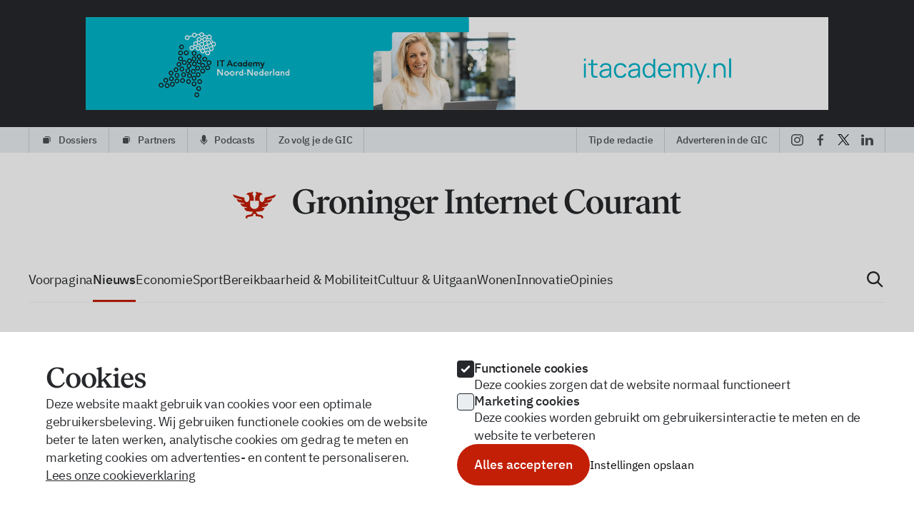

--- FILE ---
content_type: text/css; charset=UTF-8
request_url: https://gic.nl/assets/static/ArticleCard.e8608262.css
body_size: -69
content:
.backdrop-filter-blur{backdrop-filter:blur(25px)}


--- FILE ---
content_type: text/css; charset=UTF-8
request_url: https://gic.nl/assets/static/index.page.0cae962c.css
body_size: 598
content:
.share{cursor:pointer;user-select:none}.shareItems.open{display:list-item;overflow:hidden;width:100px;max-width:100px;left:0;right:0}.shareItems.open::deep(a){width:100%;min-width:100px}.shareItems{box-shadow:0 4px 4px #00000040;border-radius:4px;position:absolute;z-index:999;background-color:#fff}.shareHide{display:none}hr{background-color:#eaeef1}.article-header p{font-family:IBM Plex Sans,sans-serif;font-weight:400;color:#26282b;font-size:22px;line-height:31px;letter-spacing:-.02em}.article-header a{--tw-text-opacity: 1;color:rgba(195,31,7,var(--tw-text-opacity));-webkit-text-decoration-line:underline;text-decoration-line:underline}.article-content h2,.article-content h3,.article-content h4,.article-content h5,.article-content figure,.article-content ol,.article-content ul,.article-content p{margin-top:2.5rem}.article-content a{--tw-text-opacity: 1;color:rgba(195,31,7,var(--tw-text-opacity));-webkit-text-decoration-line:underline;text-decoration-line:underline}.article-content ol>:not([hidden])~:not([hidden]),.article-content ul>:not([hidden])~:not([hidden]){--tw-space-y-reverse: 0;margin-top:calc(.5rem * calc(1 - var(--tw-space-y-reverse)));margin-bottom:calc(.5rem * var(--tw-space-y-reverse))}.article-content ol,.article-content ul{margin-left:2rem}@media (min-width: 576px){.article-content ol,.article-content ul{margin-left:2.5rem}}.article-content ol>li{list-style-type:decimal}.article-content ul>li{list-style-type:disc}.article-content figcaption{padding-left:.75rem;margin-top:.5rem;font-size:14px;position:relative;line-height:1.2em;--tw-text-opacity: 1;color:rgba(38,40,43,var(--tw-text-opacity))}.article-content figcaption:before{position:absolute;left:0;top:2.5px;top:calc(50% - 8px);margin:auto 0;height:16px;width:2px;content:"";--tw-bg-opacity: 1;background-color:rgba(195,31,7,var(--tw-bg-opacity))}.article-content iframe{width:100%}


--- FILE ---
content_type: text/css; charset=UTF-8
request_url: https://gic.nl/fonts/families.css
body_size: 178
content:
@font-face {
    font-family: 'Back to code';
    src: url('BackToCode.ttf');
    font-weight: 600;
    font-style: normal;
}

@font-face {
    font-family: 'IvarText';
    font-style: normal;
    font-weight: 500;
    font-display: swap;
    src: url('IvarText-Medium.woff2') format('woff2');
}

@font-face {
    font-family: 'IvarText';
    font-style: normal;
    font-weight: 500;
    font-display: swap;
    src: url('IvarText-MediumItalic.woff2') format('woff2');
    font-style: italic;
}

@font-face {
    font-family: 'IBM Plex Sans';
    font-weight: 400;
    font-display: swap;
    src: url('IBMPlexSans-Regular.ttf') format('truetype');
}

@font-face {
    font-family: 'IBM Plex Sans';
    font-weight: 400;
    font-display: swap;
    src: url('IBMPlexSans-Italic.ttf') format('truetype');
    font-style: italic;
}

@font-face {
    font-family: 'IBM Plex Sans';
    font-weight: 500;
    font-display: swap;
    src: url('IBMPlexSans-Medium.ttf') format('truetype');
}

@font-face {
    font-family: 'IBM Plex Sans';
    font-weight: 500;
    font-display: swap;
    src: url('IBMPlexSans-MediumItalic.ttf') format('truetype');
    font-style: italic;
}

@font-face {
    font-family: 'IBM Plex Mono';
    font-weight: 400;
    font-display: swap;
    src: url('IBMPlexMono-Regular.ttf') format('truetype');
}

@font-face {
    font-family: 'IBM Plex Mono';
    font-weight: 400;
    font-display: swap;
    src: url('IBMPlexMono-Italic.ttf') format('truetype');
    font-style: italic;
}


--- FILE ---
content_type: application/javascript; charset=UTF-8
request_url: https://gic.nl/assets/chunks/8eed8ef7.js
body_size: 974
content:
import{w as h}from"./e860f3a1.js";import{_ as w}from"./9a7a8dfd.js";import{e as m,p as x,a as b}from"./b6569508.js";import{_ as v}from"./bf83b3a8.js";import{_ as y}from"./35655368.js";import{d as k,g as S,s as c,o as a,c as o,a as t,f as d,w as V,b as M,u as p,F as j,r as E,t as L,e as N}from"./081c6226.js";const T={id:"luncheditie",rounded:"sm:lg",p:"8 b-14 sm:b-8 lg:18",bg:"primary-50",grid:"~ md:cols-2 gap-12"},B=t("div",null,[t("img",{src:w,alt:"",class:"mx-auto"})],-1),C={class:"my-auto mx-auto","max-w":"md"},F=["innerHTML"],H=t("p",null,"Het laatste nieuws uit Groningen elke middag in je mailbox.",-1),U=["onSubmit"],q={key:0},I=k({__name:"LunchEdition",props:{title:{default:'Schrijf je nu in voor de <span class="italic">luncheditie</span>'},onSignUp:{type:Function,default:()=>{}}},setup(r){const _=r,u=S(()=>"token"in m.value?m.value.token:[]),n=c(""),i=c(!1),f=async()=>{var l;i.value=!0;try{const{message:e,title:s}=await x("lunchedition/subscribe",{email:n.value,token:window.__turnstile_token});_.onSignUp(),b(s,e)}catch{}finally{i.value=!1;const e=document.querySelector("#turnstile-el");e&&((l=window.turnstile)==null||l.reset(e))}};return(l,e)=>(a(),o("section",T,[B,t("div",C,[t("h2",{class:"h3",text:"primary-100",mb:"4",innerHTML:r.title},null,8,F),H,t("form",{flex:"~",class:"gap-x-2 sm:gap-x-4",mt:"8",items:"start",onSubmit:h(f,["prevent"])},[d(y,{modelValue:n.value,"onUpdate:modelValue":e[0]||(e[0]=s=>n.value=s),placeholder:"Jouw e-mailadres",type:"email","error-name":"email",required:"",w:"full"},null,8,["modelValue"]),d(v,{loading:i.value,class:"whitespace-nowrap"},{default:V(()=>[M("Meld je aan")]),_:1},8,["loading"])],40,U),p(u).length?(a(),o("ul",q,[(a(!0),o(j,null,E(p(u),(s,g)=>(a(),o("li",{key:g,class:"text-error-100"},L(s),1))),128))])):N("",!0)])]))}});export{I as _};


--- FILE ---
content_type: application/javascript; charset=UTF-8
request_url: https://gic.nl/assets/entry-server-routing.7784fa3b.js
body_size: 2006
content:
import{o as a,c as d,e as u,m as c,n as l}from"./chunks/31cc3e61.js";import{s as v,g,d as E,q as m,l as f,A as x,z as R}from"./chunks/6f2494bc.js";import{_ as e}from"./chunks/101896b7.js";const n={},h={},L={},P={},A=[],O={},I=!0,y=[],w={onBeforeRoute:null},T=null,D=Object.assign({"/src/pages/_error.page.vue":()=>e(()=>import("./src/pages/error.page.f894d3c2.js"),["assets/src/pages/error.page.f894d3c2.js","assets/chunks/8eed8ef7.js","assets/chunks/e860f3a1.js","assets/chunks/081c6226.js","assets/chunks/9a7a8dfd.js","assets/chunks/b6569508.js","assets/chunks/101896b7.js","assets/chunks/9711af1e.js","assets/chunks/84e3fca5.js","assets/chunks/bf83b3a8.js","assets/chunks/35655368.js"]),"/src/pages/articles/redirect/index.page.vue":()=>e(()=>import("./src/pages/articles/redirect/index.page.e79da374.js"),["assets/src/pages/articles/redirect/index.page.e79da374.js","assets/chunks/c27b6911.js","assets/chunks/081c6226.js"]),"/src/pages/articles/show/index.page.vue":()=>e(()=>import("./src/pages/articles/show/index.page.38aebd57.js"),["assets/src/pages/articles/show/index.page.38aebd57.js","assets/chunks/ca2c211d.js","assets/chunks/9711af1e.js","assets/chunks/081c6226.js","assets/chunks/951e2a8d.js","assets/chunks/e2b42606.js","assets/chunks/84e3fca5.js","assets/static/ArticleCard.e8608262.css","assets/chunks/6f8578a3.js","assets/chunks/ec136664.js","assets/chunks/c27b6911.js","assets/static/Banner.7ae7e03d.css","assets/chunks/75fd0740.js","assets/chunks/b89fa5b3.js","assets/chunks/8eed8ef7.js","assets/chunks/e860f3a1.js","assets/chunks/9a7a8dfd.js","assets/chunks/b6569508.js","assets/chunks/101896b7.js","assets/chunks/bf83b3a8.js","assets/chunks/35655368.js","assets/static/index.page.0cae962c.css"]),"/src/pages/cache/index.page.vue":()=>e(()=>import("./src/pages/cache/index.page.13b98670.js"),["assets/src/pages/cache/index.page.13b98670.js","assets/chunks/081c6226.js"]),"/src/pages/categories/show/index.page.vue":()=>e(()=>import("./src/pages/categories/show/index.page.a8dd3053.js"),["assets/src/pages/categories/show/index.page.a8dd3053.js","assets/chunks/ca2c211d.js","assets/chunks/9711af1e.js","assets/chunks/081c6226.js","assets/chunks/951e2a8d.js","assets/chunks/e2b42606.js","assets/chunks/84e3fca5.js","assets/static/ArticleCard.e8608262.css","assets/chunks/a2fcaff2.js","assets/chunks/c27b6911.js","assets/static/FeaturedArticle.9bafac5a.css","assets/chunks/ec136664.js","assets/static/Banner.7ae7e03d.css","assets/chunks/8eed8ef7.js","assets/chunks/e860f3a1.js","assets/chunks/9a7a8dfd.js","assets/chunks/b6569508.js","assets/chunks/101896b7.js","assets/chunks/bf83b3a8.js","assets/chunks/35655368.js","assets/chunks/60cfd07e.js","assets/static/OpinionCard.c92ee574.css","assets/chunks/d7d3f83c.js","assets/chunks/854b1307.js","assets/static/Pagination.a80df0dd.css"]),"/src/pages/contact/index.page.vue":()=>e(()=>import("./src/pages/contact/index.page.ecb976a0.js"),["assets/src/pages/contact/index.page.ecb976a0.js","assets/chunks/fc3697e8.js","assets/chunks/e860f3a1.js","assets/chunks/081c6226.js","assets/chunks/bf83b3a8.js","assets/chunks/35655368.js","assets/chunks/b6569508.js","assets/chunks/101896b7.js","assets/chunks/9711af1e.js","assets/chunks/84e3fca5.js","assets/chunks/01555ac1.js","assets/static/index.page.07f6beb9.css"]),"/src/pages/dossier/overview/index.page.vue":()=>e(()=>import("./src/pages/dossier/overview/index.page.8cebc5f2.js"),["assets/src/pages/dossier/overview/index.page.8cebc5f2.js","assets/chunks/ca2c211d.js","assets/chunks/9711af1e.js","assets/chunks/081c6226.js","assets/chunks/951e2a8d.js","assets/chunks/e2b42606.js","assets/chunks/84e3fca5.js","assets/static/ArticleCard.e8608262.css","assets/chunks/a2fcaff2.js","assets/chunks/c27b6911.js","assets/static/FeaturedArticle.9bafac5a.css","assets/chunks/ec136664.js","assets/static/Banner.7ae7e03d.css","assets/chunks/10e5afb1.js","assets/chunks/f1ac8c92.js","assets/chunks/08947816.js","assets/static/index.page.19853582.css"]),"/src/pages/dossier/show/index.page.vue":()=>e(()=>import("./src/pages/dossier/show/index.page.90e324c2.js"),["assets/src/pages/dossier/show/index.page.90e324c2.js","assets/chunks/ca2c211d.js","assets/chunks/9711af1e.js","assets/chunks/081c6226.js","assets/chunks/951e2a8d.js","assets/chunks/e2b42606.js","assets/chunks/84e3fca5.js","assets/static/ArticleCard.e8608262.css","assets/chunks/a2fcaff2.js","assets/chunks/c27b6911.js","assets/static/FeaturedArticle.9bafac5a.css","assets/chunks/ec136664.js","assets/static/Banner.7ae7e03d.css","assets/chunks/6f3dc763.js","assets/chunks/08947816.js","assets/chunks/8eed8ef7.js","assets/chunks/e860f3a1.js","assets/chunks/9a7a8dfd.js","assets/chunks/b6569508.js","assets/chunks/101896b7.js","assets/chunks/bf83b3a8.js","assets/chunks/35655368.js","assets/chunks/d7d3f83c.js","assets/chunks/854b1307.js","assets/static/Pagination.a80df0dd.css"]),"/src/pages/follow/index.page.vue":()=>e(()=>import("./src/pages/follow/index.page.c570fba6.js"),["assets/src/pages/follow/index.page.c570fba6.js","assets/chunks/8eed8ef7.js","assets/chunks/e860f3a1.js","assets/chunks/081c6226.js","assets/chunks/9a7a8dfd.js","assets/chunks/b6569508.js","assets/chunks/101896b7.js","assets/chunks/9711af1e.js","assets/chunks/84e3fca5.js","assets/chunks/bf83b3a8.js","assets/chunks/35655368.js","assets/static/index.page.434c2a94.css"]),"/src/pages/forward/index.page.vue":()=>e(()=>import("./src/pages/forward/index.page.cf478e51.js"),["assets/src/pages/forward/index.page.cf478e51.js","assets/chunks/e860f3a1.js","assets/chunks/081c6226.js","assets/chunks/bf83b3a8.js","assets/chunks/35655368.js","assets/chunks/b6569508.js","assets/chunks/101896b7.js","assets/chunks/9711af1e.js","assets/chunks/84e3fca5.js","assets/chunks/9bda6227.js"]),"/src/pages/index/index.page.vue":()=>e(()=>import("./src/pages/index/index.page.e4046ece.js"),["assets/src/pages/index/index.page.e4046ece.js","assets/chunks/ca2c211d.js","assets/chunks/9711af1e.js","assets/chunks/081c6226.js","assets/chunks/951e2a8d.js","assets/chunks/e2b42606.js","assets/chunks/84e3fca5.js","assets/static/ArticleCard.e8608262.css","assets/chunks/a2fcaff2.js","assets/chunks/c27b6911.js","assets/static/FeaturedArticle.9bafac5a.css","assets/chunks/6f8578a3.js","assets/chunks/ec136664.js","assets/static/Banner.7ae7e03d.css","assets/chunks/f1ac8c92.js","assets/chunks/8eed8ef7.js","assets/chunks/e860f3a1.js","assets/chunks/9a7a8dfd.js","assets/chunks/b6569508.js","assets/chunks/101896b7.js","assets/chunks/bf83b3a8.js","assets/chunks/35655368.js","assets/chunks/60cfd07e.js","assets/static/OpinionCard.c92ee574.css","assets/chunks/c7fb0c2a.js","assets/chunks/75fd0740.js","assets/static/Player.d8302c94.css"]),"/src/pages/partner/overview/index.page.vue":()=>e(()=>import("./src/pages/partner/overview/index.page.8f359670.js"),["assets/src/pages/partner/overview/index.page.8f359670.js","assets/chunks/ca2c211d.js","assets/chunks/9711af1e.js","assets/chunks/081c6226.js","assets/chunks/951e2a8d.js","assets/chunks/e2b42606.js","assets/chunks/84e3fca5.js","assets/static/ArticleCard.e8608262.css","assets/chunks/a2fcaff2.js","assets/chunks/c27b6911.js","assets/static/FeaturedArticle.9bafac5a.css","assets/chunks/ec136664.js","assets/static/Banner.7ae7e03d.css","assets/chunks/10e5afb1.js","assets/chunks/f1ac8c92.js","assets/chunks/08947816.js","assets/static/index.page.0d4a9622.css"]),"/src/pages/partner/show/index.page.vue":()=>e(()=>import("./src/pages/partner/show/index.page.136140a8.js"),["assets/src/pages/partner/show/index.page.136140a8.js","assets/chunks/ca2c211d.js","assets/chunks/9711af1e.js","assets/chunks/081c6226.js","assets/chunks/951e2a8d.js","assets/chunks/e2b42606.js","assets/chunks/84e3fca5.js","assets/static/ArticleCard.e8608262.css","assets/chunks/a2fcaff2.js","assets/chunks/c27b6911.js","assets/static/FeaturedArticle.9bafac5a.css","assets/chunks/ec136664.js","assets/static/Banner.7ae7e03d.css","assets/chunks/6f3dc763.js","assets/chunks/08947816.js","assets/chunks/8eed8ef7.js","assets/chunks/e860f3a1.js","assets/chunks/9a7a8dfd.js","assets/chunks/b6569508.js","assets/chunks/101896b7.js","assets/chunks/bf83b3a8.js","assets/chunks/35655368.js","assets/chunks/d7d3f83c.js","assets/chunks/854b1307.js","assets/static/Pagination.a80df0dd.css"]),"/src/pages/podcasts/index.page.vue":()=>e(()=>import("./src/pages/podcasts/index.page.f76c607f.js"),["assets/src/pages/podcasts/index.page.f76c607f.js","assets/chunks/9a7a8dfd.js","assets/chunks/ec136664.js","assets/chunks/951e2a8d.js","assets/chunks/081c6226.js","assets/chunks/c27b6911.js","assets/static/Banner.7ae7e03d.css","assets/chunks/c7fb0c2a.js","assets/chunks/e860f3a1.js","assets/chunks/9711af1e.js","assets/chunks/75fd0740.js","assets/static/Player.d8302c94.css","assets/static/index.page.b727093e.css"]),"/src/pages/policies/index.page.vue":()=>e(()=>import("./src/pages/policies/index.page.400fc443.js"),["assets/src/pages/policies/index.page.400fc443.js","assets/chunks/081c6226.js","assets/static/index.page.2b87872e.css"]),"/src/pages/promotion/index.page.vue":()=>e(()=>import("./src/pages/promotion/index.page.0d2d4cac.js"),["assets/src/pages/promotion/index.page.0d2d4cac.js","assets/chunks/fc3697e8.js","assets/chunks/e860f3a1.js","assets/chunks/081c6226.js","assets/chunks/bf83b3a8.js","assets/chunks/35655368.js","assets/chunks/b6569508.js","assets/chunks/101896b7.js","assets/chunks/9711af1e.js","assets/chunks/84e3fca5.js","assets/chunks/01555ac1.js","assets/chunks/854b1307.js","assets/chunks/951e2a8d.js","assets/static/index.page.8955cbb5.css"]),"/src/pages/search/index.page.vue":()=>e(()=>import("./src/pages/search/index.page.5722b796.js"),["assets/src/pages/search/index.page.5722b796.js","assets/chunks/ca2c211d.js","assets/chunks/9711af1e.js","assets/chunks/081c6226.js","assets/chunks/951e2a8d.js","assets/chunks/e2b42606.js","assets/chunks/84e3fca5.js","assets/static/ArticleCard.e8608262.css","assets/chunks/d7d3f83c.js","assets/chunks/bf83b3a8.js","assets/chunks/854b1307.js","assets/static/Pagination.a80df0dd.css"]),"/src/pages/tags/show/index.page.vue":()=>e(()=>import("./src/pages/tags/show/index.page.a8dd3053.js"),["assets/src/pages/tags/show/index.page.a8dd3053.js","assets/chunks/ca2c211d.js","assets/chunks/9711af1e.js","assets/chunks/081c6226.js","assets/chunks/951e2a8d.js","assets/chunks/e2b42606.js","assets/chunks/84e3fca5.js","assets/static/ArticleCard.e8608262.css","assets/chunks/a2fcaff2.js","assets/chunks/c27b6911.js","assets/static/FeaturedArticle.9bafac5a.css","assets/chunks/ec136664.js","assets/static/Banner.7ae7e03d.css","assets/chunks/8eed8ef7.js","assets/chunks/e860f3a1.js","assets/chunks/9a7a8dfd.js","assets/chunks/b6569508.js","assets/chunks/101896b7.js","assets/chunks/bf83b3a8.js","assets/chunks/35655368.js","assets/chunks/60cfd07e.js","assets/static/OpinionCard.c92ee574.css","assets/chunks/d7d3f83c.js","assets/chunks/854b1307.js","assets/static/Pagination.a80df0dd.css"])}),V={...D};n[".page"]=V;const F=Object.assign({"/src/renderer/_default.page.client.ts":()=>e(()=>import("./src/renderer/default.page.client.40f356e4.js").then(r=>r._),["assets/src/renderer/default.page.client.40f356e4.js","assets/chunks/101896b7.js","assets/chunks/9711af1e.js","assets/chunks/b6569508.js","assets/chunks/84e3fca5.js","assets/chunks/081c6226.js","assets/chunks/75fd0740.js","assets/chunks/e860f3a1.js","assets/chunks/bf83b3a8.js","assets/chunks/854b1307.js","assets/chunks/951e2a8d.js","assets/chunks/e2b42606.js","assets/chunks/c27b6911.js","assets/chunks/9bda6227.js","assets/chunks/ec136664.js","assets/static/Banner.7ae7e03d.css","assets/chunks/b89fa5b3.js","assets/static/default.page.client.44ac4025.css"])}),C={...F};n[".page.client"]=C;const b=Object.freeze(Object.defineProperty({__proto__:null,invalidator:T,isGeneratedFile:I,neverLoaded:O,pageConfigGlobal:w,pageConfigs:y,pageFilesEager:h,pageFilesExportNamesEager:P,pageFilesExportNamesLazy:L,pageFilesLazy:n,pageFilesList:A},Symbol.toStringTag,{value:"Module"}));v(b);const p=g({withoutHash:!0});async function z(){const r=E();return a(r,{isHydration:!0,isBackwardNavigation:null}),a(r,await H(r._pageId)),S(),r}function S(){const r=g({withoutHash:!0});d(p===r,`URL manipulated before hydration finished (\`${p}\` to \`${r}\`). Ensure the hydration finishes with \`onHydrationEnd()\` before manipulating the URL.`)}async function H(r){const o={},{pageFilesAll:t,pageConfigs:_}=await m(!0);return a(o,{_pageFilesAll:t,_pageConfigs:_}),a(o,await f(t,_,r)),t.filter(i=>i.fileType!==".page.server").forEach(i=>{var s;u(!(!((s=i.fileExports)===null||s===void 0)&&s.onBeforeRender),`\`export { onBeforeRender }\` of ${i.filePath} is loaded in the browser but never executed (because you are using Server-side Routing). In order to reduce the size of you browser-side JavaScript, define \`onBeforeRender()\` in \`.page.server.js\` instead. See https://vite-plugin-ssr.com/onBeforeRender-isomorphic#server-routing`,{showStackTrace:!1,onlyOnce:!0})}),o}c();l(!0);j();async function j(){var r,o;const t=await z();await x(t,!1),R(t,"onHydrationEnd"),await((o=(r=t.exports).onHydrationEnd)===null||o===void 0?void 0:o.call(r,t))}


--- FILE ---
content_type: application/javascript; charset=UTF-8
request_url: https://gic.nl/assets/chunks/6f8578a3.js
body_size: 977
content:
import{c as _}from"./84e3fca5.js";import{d as g,o as i,c as r,a as t,t as c,u as l,F as o,r as d,m}from"./081c6226.js";const H=e=>{const n=new Date(e);return new Intl.DateTimeFormat("nl-NL",{day:"numeric",month:"short",year:"numeric",hour:"2-digit",minute:"2-digit"}).format(n)},f=e=>{const n=new Date(e);return new Intl.DateTimeFormat("nl-NL",{hour:"2-digit",minute:"2-digit"}).format(n)},y=7,D=1e3,p=3600,v=24,w=e=>{const n=new Date(e),s=new Date;if(n.toDateString()===s.toDateString())return"vandaag";const a=new Date;if(a.setDate(a.getDate()-1),n.toDateString()===a.toDateString())return"gisteren";const h=s.getTime()-n.getTime();return Math.round(h/(D*p*v))<=y?new Intl.DateTimeFormat("nl-NL",{weekday:"long"}).format(n):new Intl.DateTimeFormat("nl-NL",{dateStyle:"medium"}).format(n)},S=["href","rel"],N={"min-w":"50"},b=["datetime"],x={text:"primary-100"},k={text:"grey-300"},I=["innerHTML"],u=g({__name:"SimpleArticle",props:{article:null},setup(e){return(n,s)=>(i(),r("a",{href:l(_)(e.article.category.slug,e.article.slug),class:"group",rel:e.article.is_advertorial?"sponsored":void 0},[t("article",N,[t("footer",null,[t("time",{datetime:e.article.date,class:"p-tag space-x-2 whitespace-pre"},[t("span",x,c(l(f)(e.article.date)),1),t("span",k,c(l(w)(e.article.date)),1)],8,b)]),t("h2",{mt:"2",class:"p-bold group-hover:underline w-full",innerHTML:e.article.title},null,8,I)])],8,S))}}),T=t("h2",{class:"h3 container <sm:px-4"},"Best gelezen",-1),L={mt:"5",class:"container relative"},B={flex:"~",justify:"even",class:"divide-grey-100 divide-x-1 overflow-auto <sm:px-4"},O=t("div",{w:"4",left:"0",top:"0",bottom:"0",class:"absolute bg-gradient-to-r from-grey-50 sm:hidden"},null,-1),$=t("div",{w:"4",right:"0",top:"0",bottom:"0",class:"absolute bg-gradient-to-l from-grey-50 sm:hidden"},null,-1),A=t("h2",{class:"h4"},"Best gelezen",-1),F={class:"divide-grey-100 divide-y-1"},R=g({__name:"MostReadArticles",props:{horizontal:{type:Boolean},articles:null},setup(e){return(n,s)=>(i(),r("section",null,[e.horizontal?(i(),r(o,{key:0},[T,t("div",L,[t("div",B,[(i(!0),r(o,null,d(e.articles,a=>(i(),m(u,{key:a.id,article:a,px:"2.5 sm:5",pl:"first:0",pr:"last:0"},null,8,["article"]))),128))]),O,$])],64)):(i(),r(o,{key:1},[A,t("div",F,[(i(!0),r(o,null,d(e.articles,a=>(i(),m(u,{key:a.id,article:a,p:"y-5 last:b-0",display:"block"},null,8,["article"]))),128))])],64))]))}});export{R as _,H as b};


--- FILE ---
content_type: application/javascript; charset=UTF-8
request_url: https://gic.nl/assets/chunks/e2b42606.js
body_size: 58
content:
const o="/adverteren",s="/podcasts",t="/volgen",e="/zoeken",a="/doorsturen",c="",n="/policies",r="/contact",u="/tags",R="/dossiers",p="/partners";export{p as a,s as b,r as c,R as d,o as e,t as f,c as g,a as h,n as p,e as s,u as t};


--- FILE ---
content_type: application/javascript; charset=UTF-8
request_url: https://gic.nl/assets/chunks/ec136664.js
body_size: 852
content:
import{u as g}from"./951e2a8d.js";import{d as B,s as u,o as v,c as p,a as c,n as d,e as w,B as k}from"./081c6226.js";import{_ as x}from"./c27b6911.js";const C=(t,n=0)=>Math.floor(Math.random()*(t-n+1)+n),I=t=>{const n=[...t];for(let l=n.length-1;l>0;l--){const e=C(l),i=n[l];n[l]=n[e],n[e]=i}return n},L=["src"],T=["href"],D=["src"],E=["href"],R=["src"],j=B({__name:"Banner",props:{type:null,leaderboard:{type:Boolean,default:!1}},setup(t){var f;const n=t,l="leaderboard";let e=(f=g().banners)==null?void 0:f[n.type];e&&(e=n.leaderboard?e.filter(a=>a.page===l):e.filter(a=>a.page!==l),e=I(e));const i=u(0),m=()=>e?e[i.value++%e.length]:void 0,s=u(m()),o=u(),b=1e3,y=()=>{var r;const a=m();!a||a.id===((r=s.value)==null?void 0:r.id)||(o.value=a,setTimeout(()=>{s.value=a,o.value=void 0},b))},_=6e3;e&&e.length>1&&setInterval(y,_);const h=a=>{a&&(window.dataLayer=window.dataLayer||[],window.dataLayer.push({event:"banner_click",banner_name:a.name||a.url,banner_location:n.type}))};return(a,r)=>s.value?(v(),p("aside",{key:0,"aria-label":"Banner",class:d(["w-full relative mx-auto",[t.type,{"<md:hidden":t.type==="lead"&&!t.leaderboard,"md:hidden":t.type==="mobilelead"}]])},[c("img",{class:"w-full h-full opacity-0",src:s.value.image,alt:""},null,8,L),c("a",{href:s.value.url,target:"_blank",class:d(["w-full absolute inset-0",[o.value?"slide-out":void 0]]),rel:"sponsored",onClick:r[0]||(r[0]=A=>h(s.value))},[c("img",{src:s.value.image,alt:"",class:d(["object-cover w-full",t.type])},null,10,D)],10,T),o.value?(v(),p("a",{key:0,href:o.value.url,target:"_blank",class:"w-full absolute inset-0 slide-in",rel:"sponsored"},[c("img",{src:o.value.image,alt:"",class:d(["object-cover w-full",t.type])},null,10,R)],8,E)):w("",!0)],2)):k(a.$slots,"empty",{key:1},void 0,!0)}});const V=x(j,[["__scopeId","data-v-4da6b280"]]);export{V as B,C as r};


--- FILE ---
content_type: image/svg+xml
request_url: https://gic.nl/images/podcast.svg
body_size: 6432
content:
<svg width="333" height="309" viewBox="0 0 333 309" fill="none" xmlns="http://www.w3.org/2000/svg">
<g clip-path="url(#clip0_4892_12067)">
<path d="M144.964 66.7847C144.964 66.7847 123.518 65.8084 121.128 72.2163C118.739 78.6243 142.733 80.7751 142.733 80.7751L149.215 69.0892C149.215 69.0892 147.611 66.9185 144.964 66.7797V66.7847Z" fill="#C31F07"/>
<path d="M249.651 158.954H89.8984V250.469H249.651V158.954Z" fill="#C31F07"/>
<path d="M142.895 269.178C142.895 269.178 188.192 273.386 188.774 262.968C190.103 239.165 187.876 201.332 174.358 201.773C160.841 202.214 125.383 227.133 125.383 227.133L138.9 266.73L142.89 269.178H142.895Z" fill="#C31F07" stroke="#FBE2E7" stroke-miterlimit="10"/>
<path d="M136.506 236.042C136.506 236.042 177.419 242.817 204.869 241.38C232.512 239.933 249.52 222.696 260.603 234.486C271.682 246.276 273.346 269.633 244.316 269.856C228.917 269.975 198.895 270.154 174.096 270.297C152.146 270.426 134.289 270.52 134.289 270.52L136.506 236.042Z" fill="white" stroke="#C31F07" stroke-miterlimit="10"/>
<path d="M125.612 171.745C125.612 171.745 45.2814 173.301 25.3407 207.779C9.52237 235.131 19.1348 270.952 64.6741 270.729L152.371 271.006C152.371 271.006 154.02 210.911 170.376 202.328L89.4877 207.997" fill="#C31F07"/>
<path d="M125.612 171.745C125.612 171.745 45.2814 173.301 25.3407 207.779C9.52237 235.131 19.1348 270.952 64.6741 270.729L152.371 271.006C152.371 271.006 154.02 210.911 170.376 202.328L89.4877 207.997" stroke="#FBE2E7" stroke-miterlimit="10"/>
<path d="M76.9766 181.756C76.9766 181.756 94.039 100.564 117.752 86.9949C141.464 73.4257 150.074 67.2507 170.198 73.5992C195.762 81.6624 228.159 87.4013 259.968 121.735C274.202 137.094 282.619 157.264 287.606 175.858C291.121 188.977 295.781 198.061 299.697 203.968C303.982 210.441 282.718 213.285 282.718 213.285L243.844 164.182C243.844 164.182 190.879 181.979 139.914 180.423C88.944 178.867 97.5887 171.304 76.9815 181.756H76.9766Z" fill="white" stroke="#C31F07" stroke-miterlimit="10"/>
<path d="M111.54 112.354C111.54 112.354 114.863 141.049 117.524 156.62C117.524 156.62 99.7952 159.956 92.0391 175.304" stroke="#C31F07" stroke-miterlimit="10"/>
<path d="M197.516 225.655C197.516 225.655 209.369 237.178 246.442 225.799C258.799 222.008 283.504 217.79 287.661 208.617C296.819 188.392 213.926 200.222 213.926 200.222L197.521 225.655H197.516Z" fill="#C31F07" stroke="#FBE2E7" stroke-miterlimit="10"/>
<path d="M125.394 74.908L130.158 51.9971L141.903 64.1191L143.676 73.9069L144.673 81.0285L130.825 86.475L123.508 78.5803L125.394 74.908Z" fill="#FBE2E7" stroke="#C31F07" stroke-miterlimit="10"/>
<path d="M154.421 46.9911C154.421 46.9911 152.096 64.2326 140.573 65.0106C128.191 65.8482 127.554 47.0308 130.348 43.3535" fill="#FBE2E7"/>
<path d="M154.421 46.9911C154.421 46.9911 152.096 64.2326 140.573 65.0106C128.191 65.8482 127.554 47.0308 130.348 43.3535" stroke="#C31F07" stroke-miterlimit="10"/>
<path d="M152.447 55.253C152.447 55.253 155.731 56.5663 156.733 51.9326C157.735 47.2988 158.061 50.5994 160.347 48.3941C164.064 44.811 158.308 35.5782 158.308 35.5782C161.64 34.0568 160.569 30.4836 153.469 25.6962C146.37 20.9089 141.117 24.1599 131.48 26.8509C121.838 29.542 122.327 34.1658 122.272 36.6289C122.218 39.0919 122.085 41.0346 120.554 44.6276C119.024 48.2206 120.855 50.6094 123.215 51.6947C128.626 54.1825 128.103 60.863 128.103 60.863C128.103 60.863 131.139 54.921 127.836 50.9959C124.533 47.0709 126.019 42.5511 129.164 45.4354C132.309 48.3197 130.009 46.714 131.919 44.2361C133.83 41.7582 134.368 43.9189 139.27 43.6513C144.173 43.3837 138.471 36.9411 143.408 40.4102C148.345 43.8793 152.857 41.7483 152.857 41.7483C152.857 41.7483 155.42 48.741 152.452 55.258L152.447 55.253Z" fill="#C31F07" stroke="#C31F07" stroke-miterlimit="10"/>
<path d="M141.273 54.7521C141.273 54.7521 142.656 55.6045 143.229 55.7978C143.801 55.9911 144.843 56.4569 144.665 54.3011C144.532 52.6855 144.339 50.2125 144.152 47.7594C143.791 42.9968 148.906 46.3569 153.735 48.9686" stroke="#C31F07" stroke-miterlimit="10"/>
<path d="M139.705 49.8611C139.721 49.3304 139.178 48.8825 138.492 48.8607C137.805 48.8389 137.234 49.2515 137.218 49.7822C137.201 50.3129 137.744 50.7608 138.431 50.7826C139.118 50.8044 139.688 50.3918 139.705 49.8611Z" fill="#C31F07"/>
<path d="M148.213 51.0173C148.229 50.4866 147.686 50.0387 146.999 50.0169C146.313 49.9952 145.742 50.4077 145.726 50.9385C145.709 51.4692 146.252 51.9171 146.939 51.9389C147.626 51.9606 148.196 51.5481 148.213 51.0173Z" fill="#C31F07"/>
<path d="M146.019 51.0407C146.019 51.0407 145.689 48.6223 151.193 51.4174" stroke="#C31F07" stroke-miterlimit="10" stroke-linecap="round"/>
<path d="M137.5 49.653C137.5 49.653 137.544 47.1552 142.457 49.8809" stroke="#C31F07" stroke-linecap="round" stroke-linejoin="round"/>
<path d="M128.495 53.1667C130.33 53.1667 131.817 50.7393 131.817 47.745C131.817 44.7506 130.33 42.3232 128.495 42.3232C126.659 42.3232 125.172 44.7506 125.172 47.745C125.172 50.7393 126.659 53.1667 128.495 53.1667Z" fill="#FBE2E7"/>
<path d="M132.689 87.7338C156.11 84.7949 158.263 70.9185 154.298 70.9185C150.334 70.9185 148.858 67.727 146.212 67.5882C143.565 67.4494 142.8 68.9461 142.8 68.9461L143.565 73.6839C134.145 83.3577 123.062 72.321 123.062 72.321C123.062 72.321 122.163 71.6371 121.566 72.2071C121.201 72.554 120.944 73.3717 121.067 75.1013C121.398 79.6607 118.406 79.175 117.078 83.3974C115.75 87.6248 117.977 89.5823 132.689 87.7338Z" fill="white" stroke="#C31F07" stroke-miterlimit="10"/>
<path d="M224.109 198.884L247.6 256.278L283.497 255.331L250.592 190.935L224.109 198.884Z" fill="white" stroke="#C31F07" stroke-miterlimit="10"/>
<path d="M197.517 225.655C197.517 225.655 203.984 215.253 238.998 207.536C254.031 204.221 283.673 198.437 287.657 206.114C287.657 206.114 291.478 179.085 268.432 140.161C246.655 103.379 203.505 78.5451 180.459 105.906C157.413 133.268 169.148 176.275 197.517 225.66V225.655Z" fill="#C31F07" stroke="#FBE2E7" stroke-linecap="round" stroke-linejoin="round"/>
<path d="M172.142 270.343C172.142 270.343 163.778 243.754 173.257 238.997C182.737 234.239 197.232 244.032 220.653 237.599C244.074 231.162 261.359 233.402 265.259 242.917C269.159 252.432 246.301 269.505 222.603 270.065C198.905 270.625 172.142 270.343 172.142 270.343Z" fill="#FBE2E7" stroke="#C31F07" stroke-miterlimit="10"/>
<path d="M270.706 223.133C270.706 223.133 284.787 247.571 287.601 252.943C290.42 258.315 292.81 269.436 292.143 275.779C291.654 280.423 281.104 276.538 269.097 276.3C235.194 275.631 189.443 279.585 189.097 273.519C188.653 265.734 192.198 262.507 217.021 255.614C241.84 248.72 240.897 248.22 233.807 233.982C226.717 219.743 270.701 223.138 270.701 223.138L270.706 223.133Z" fill="#FBE2E7" stroke="#C31F07" stroke-miterlimit="10"/>
<path d="M189.102 273.514H292.148V278.142C292.148 279.089 291.382 279.852 290.444 279.852H190.81C189.867 279.852 189.107 279.084 189.107 278.142V273.514H189.102Z" fill="white" stroke="#C31F07" stroke-miterlimit="10"/>
<path d="M237.1 247.114C237.1 247.114 249.369 252.149 246.209 253.646C242.249 255.514 234.873 249.726 234.873 249.726L230.41 251.406C230.41 251.406 241.933 256.164 238.774 258.775C235.614 261.387 228.179 252.244 228.179 252.244L223.533 254.018C223.533 254.018 233.57 260.639 231.156 262.507C228.742 264.376 221.489 257.561 219.633 254.578" stroke="#C31F07" stroke-miterlimit="10"/>
<path d="M202.18 260.267C202.18 260.267 194.71 246.559 198.131 247.248C202.318 248.09 205.453 258.726 205.453 258.726L210.889 257.046C210.889 257.046 202.925 245.147 206.914 244.24C210.908 243.338 213.955 256.273 213.955 256.273L218.832 254.875C218.832 254.875 212.143 243.135 215.139 242.56C218.131 241.985 220.881 250.598 221.202 254.102" stroke="#C31F07" stroke-miterlimit="10"/>
<path d="M77.4694 186.533L67.1797 188.099L68.6137 197.595L78.9035 196.029L77.4694 186.533Z" fill="#C31F07"/>
<path d="M72.9267 198.547L85.0669 207.279L81.8776 189.602L72.3984 191.306L72.9267 198.547Z" fill="#FBE2E7"/>
<path d="M61.7918 119.916L87.6712 217.893C88.5 221.031 91.7058 222.9 94.8316 222.068L160.391 204.619C163.517 203.787 165.379 200.569 164.551 197.431L138.671 99.4542C137.842 96.3165 134.636 94.4473 131.511 95.2792L65.9509 112.728C62.8251 113.56 60.963 116.778 61.7918 119.916Z" fill="white" stroke="#C31F07" stroke-miterlimit="10"/>
<path d="M50.8828 169.773C50.9371 161.71 56.7233 150.772 63.7734 144.389C63.7734 144.389 66.6715 141.262 74.0326 139.82C82.3762 138.184 94.2004 136.777 94.6596 141.742C95.0397 145.851 89.4609 148.15 84.978 148.824C80.4952 149.498 76.5949 151.793 75.5236 152.561C59.103 164.45 65.5903 172.404 63.966 181.152" fill="#FBE2E7"/>
<path d="M50.8828 169.773C50.9371 161.71 56.7233 150.772 63.7734 144.389C63.7734 144.389 66.6715 141.262 74.0326 139.82C82.3762 138.184 94.2004 136.777 94.6596 141.742C95.0397 145.851 89.4609 148.15 84.978 148.824C80.4952 149.498 76.5949 151.793 75.5236 152.561C59.103 164.45 65.5903 172.404 63.966 181.152" stroke="#C31F07" stroke-miterlimit="10"/>
<path d="M60.4805 182.52C60.4805 182.52 49.0907 179.383 49.7375 173.401C50.3842 167.419 58.6044 157.681 66.9529 155.034C76.4913 152.011 92.6601 149.657 95.8939 152.938C98.9796 156.065 94.4918 164.778 81.848 166.19C75.1484 166.938 69.8658 168.133 69.8658 168.133" fill="#FBE2E7"/>
<path d="M60.4805 182.52C60.4805 182.52 49.0907 179.383 49.7375 173.401C50.3842 167.419 58.6044 157.681 66.9529 155.034C76.4913 152.011 92.6601 149.657 95.8939 152.938C98.9796 156.065 94.4918 164.778 81.848 166.19C75.1484 166.938 69.8658 168.133 69.8658 168.133" stroke="#C31F07" stroke-miterlimit="10"/>
<path d="M69.0029 187.396C69.0029 187.396 66.7615 183.129 73.2389 180.849C80.7284 178.218 90.1483 178.079 95.7518 173.787C97.8599 172.172 97.9834 170.918 97.7661 169.292C96.8627 162.488 75.3865 165.744 69.4028 168.261C65.8432 169.758 57.8501 173.391 56.2604 185.949C54.6707 198.507 79.6077 189.626 79.6077 189.626" fill="#FBE2E7"/>
<path d="M69.0029 187.396C69.0029 187.396 66.7615 183.129 73.2389 180.849C80.7284 178.218 90.1483 178.079 95.7518 173.787C97.8599 172.172 97.9834 170.918 97.7661 169.292C96.8627 162.488 75.3865 165.744 69.4028 168.261C65.8432 169.758 57.8501 173.391 56.2604 185.949C54.6707 198.507 79.6077 189.626 79.6077 189.626" stroke="#C31F07" stroke-miterlimit="10"/>
<path d="M95.5935 170.372C93.6088 170.972 91.6241 171.141 86.1934 171.264C86.1934 171.264 82.5499 172.047 82.4462 167.002L82.3672 165.53C89.1359 165.273 93.1497 165.268 95.4652 166.551C96.2353 166.978 96.9759 169.951 95.5886 170.367L95.5935 170.372Z" fill="white" stroke="#C31F07" stroke-miterlimit="10"/>
<path d="M94.3399 156.025C92.4243 156.813 89.7287 156.709 84.5053 158.047C84.5053 158.047 80.1558 159.509 80.5754 154.162L80.6988 152.209C87.4083 151.292 91.8664 151.257 94.2954 152.308C95.1051 152.66 95.6828 155.475 94.3448 156.025H94.3399Z" fill="white" stroke="#C31F07" stroke-miterlimit="10"/>
<path d="M92.0008 142.585C90.258 143.299 88.4659 143.011 83.7115 144.211C83.7115 144.211 80.8777 144.642 80.2161 141.47L79.8359 138.888C85.9381 138.07 89.9914 138.05 92.1934 139.012C92.929 139.334 93.2104 142.085 91.9959 142.58L92.0008 142.585Z" fill="white" stroke="#C31F07" stroke-miterlimit="10"/>
<path d="M75.9792 197.139C75.9792 197.139 76.2162 193.764 80.6941 190.939C85.172 188.114 90.6966 187.485 93.254 181.032C95.8113 174.585 86.584 176.453 79.2179 178.42C71.8568 180.388 60.3979 186.845 65.0585 196.371C69.7191 205.896 75.8558 207.09 85.0585 207.274" fill="#FBE2E7"/>
<path d="M75.9792 197.139C75.9792 197.139 76.2162 193.764 80.6941 190.939C85.172 188.114 90.6966 187.485 93.254 181.032C95.8113 174.585 86.584 176.453 79.2179 178.42C71.8568 180.388 60.3979 186.845 65.0585 196.371C69.7191 205.896 75.8558 207.09 85.0585 207.274" stroke="#C31F07" stroke-miterlimit="10"/>
<path d="M91.7329 179.709C90.627 180.259 88.7459 181.117 85.4529 182.272C85.4529 182.272 81.5428 184.046 80.7578 179.695L80.7726 178.128C85.685 177.013 89.4125 176.315 91.5058 176.8C92.4438 177.018 93.0313 179.065 91.7329 179.709Z" fill="white" stroke="#C31F07" stroke-miterlimit="10"/>
<path d="M18.25 270.481H154.162" stroke="#C31F07" stroke-miterlimit="10"/>
<path d="M136.286 57.5968C136.286 57.5968 137.545 58.8605 139.406 60.3919C141.273 61.9232 144.116 60.8032 144.363 60.2828C144.61 59.7625 143.07 60.6099 139.377 59.143C137.096 58.2361 136.281 57.5918 136.281 57.5918L136.286 57.5968Z" stroke="#C31F07" stroke-miterlimit="10"/>
<path d="M301.496 199.443C300.469 196.926 297.379 196.4 284.261 195.246C266.28 193.66 266.996 197.446 266.996 197.446L282.489 214.554L299.961 205.46L301.496 199.443Z" fill="#C31F07" stroke="#FBE2E7" stroke-miterlimit="10"/>
<path d="M289.39 242.738C295.215 242.699 298.805 243.784 299.55 232.281C300.296 220.809 301.145 207.393 300.942 199.959C291.557 203.086 274.085 201.966 266.511 197.021C265.781 202.289 264.626 226.429 264.161 236.603C264.043 239.14 265.954 241.306 268.481 241.504C274.707 241.98 285.588 242.768 289.39 242.743V242.738Z" fill="white" stroke="#C31F07" stroke-miterlimit="10"/>
<path d="M310.142 235.463C308.152 239.77 302.391 244.215 297.059 245.91C297.059 245.91 294.743 246.877 290.448 245.846C285.575 244.676 278.9 242.535 279.858 239.765C280.653 237.471 284.203 237.604 286.77 238.338C289.337 239.071 291.984 238.804 292.744 238.65C304.435 236.301 302.894 230.448 305.886 226.156" fill="#FBE2E7"/>
<path d="M310.142 235.463C308.152 239.77 302.391 244.215 297.059 245.91C297.059 245.91 294.743 246.877 290.448 245.846C285.575 244.676 278.9 242.535 279.858 239.765C280.653 237.471 284.203 237.604 286.77 238.338C289.337 239.071 291.984 238.804 292.744 238.65C304.435 236.301 302.894 230.448 305.886 226.156" stroke="#C31F07" stroke-miterlimit="10"/>
<path d="M308.096 226.279C308.096 226.279 313.438 230.749 311.636 233.797C309.834 236.845 303.06 240.052 297.945 239.422C292.1 238.709 282.863 236.008 281.925 233.455C281.031 231.022 285.558 227.454 292.673 229.793C296.444 231.032 299.57 231.686 299.57 231.686" fill="#FBE2E7"/>
<path d="M308.096 226.279C308.096 226.279 313.438 230.749 311.636 233.797C309.834 236.845 303.06 240.052 297.945 239.422C292.1 238.709 282.863 236.008 281.925 233.455C281.031 231.022 285.558 227.454 292.673 229.793C296.444 231.032 299.57 231.686 299.57 231.686" stroke="#C31F07" stroke-miterlimit="10"/>
<path d="M304.716 221.581C304.716 221.581 304.879 224.416 300.855 224.049C296.199 223.623 291.119 221.393 287.071 222.32C285.55 222.672 285.18 223.311 284.898 224.238C283.728 228.108 296.031 231.622 299.848 231.736C302.119 231.805 307.288 231.815 311.193 225.477C315.098 219.133 299.571 217.785 299.571 217.785" fill="#FBE2E7"/>
<path d="M304.716 221.581C304.716 221.581 304.879 224.416 300.855 224.049C296.199 223.623 291.119 221.393 287.071 222.32C285.55 222.672 285.18 223.311 284.898 224.238C283.728 228.108 296.031 231.622 299.848 231.736C302.119 231.805 307.288 231.815 311.193 225.477C315.098 219.133 299.571 217.785 299.571 217.785" stroke="#C31F07" stroke-miterlimit="10"/>
<path d="M286.326 224.188C287.535 224.351 288.641 224.748 291.584 226.012C291.584 226.012 293.726 226.482 292.556 229.213L292.24 230.021C288.552 228.499 286.395 227.518 285.467 226.264C285.156 225.848 285.486 224.074 286.326 224.188Z" fill="white" stroke="#C31F07" stroke-miterlimit="10"/>
<path d="M283.512 232.187C284.732 232.232 286.149 232.95 289.274 233.51C289.274 233.51 291.96 233.793 290.439 236.553L289.901 237.569C286.08 236.414 283.685 235.344 282.639 234.184C282.288 233.798 282.663 232.147 283.517 232.182L283.512 232.187Z" fill="white" stroke="#C31F07" stroke-miterlimit="10"/>
<path d="M281.492 239.963C282.602 240.007 283.491 240.602 286.33 241.123C286.33 241.123 287.954 241.588 287.539 243.447L287.115 244.924C283.644 243.868 281.472 242.887 280.524 241.831C280.208 241.479 280.726 239.933 281.496 239.968L281.492 239.963Z" fill="white" stroke="#C31F07" stroke-miterlimit="10"/>
<path d="M303.342 214.648C303.342 214.648 302.394 216.398 299.308 216.814C296.222 217.23 293.107 216.214 290.165 219.044C287.227 221.874 292.628 223.133 297.052 223.881C301.475 224.629 309.187 223.975 309.004 217.726C308.822 211.476 305.82 209.335 300.937 206.981" fill="#FBE2E7"/>
<path d="M303.342 214.648C303.342 214.648 302.394 216.398 299.308 216.814C296.222 217.23 293.107 216.214 290.165 219.044C287.227 221.874 292.628 223.133 297.052 223.881C301.475 224.629 309.187 223.975 309.004 217.726C308.822 211.476 305.82 209.335 300.937 206.981" stroke="#C31F07" stroke-miterlimit="10"/>
<path d="M290.661 220.134C291.387 220.11 292.607 220.11 294.651 220.298C294.651 220.298 297.178 220.308 296.541 222.83L296.151 223.668C293.248 223.063 291.081 222.523 290.074 221.75C289.625 221.403 289.807 220.164 290.657 220.134H290.661Z" fill="white" stroke="#C31F07" stroke-miterlimit="10"/>
<path d="M292.725 182.044C292.725 182.044 287.2 139.23 263.344 115.943C239.489 92.6552 213.925 54.8667 241.049 40.7524C263.127 29.2647 286.736 60.2141 290.078 97.3186C293.421 134.428 292.72 182.044 292.72 182.044H292.725Z" fill="#C31F07"/>
<path d="M195.07 279.857H315.998" stroke="#C31F07" stroke-width="0.94" stroke-miterlimit="10"/>
<path d="M110.963 237.608C110.963 237.608 96.631 246.132 102.146 255.717C102.146 255.717 112.509 248.62 110.963 237.608Z" fill="#C31F07" stroke="#FBE2E7" stroke-miterlimit="10"/>
<path d="M102.282 257.021C102.149 256.292 100.1 245.439 96.5405 240.81C96.4171 240.652 96.1752 240.647 96.0369 240.795L95.4642 241.41C95.3655 241.519 95.3458 241.678 95.4198 241.806C96.185 243.085 100.145 249.974 100.875 257.467C101.65 265.446 102.238 257.72 102.287 257.1C102.287 257.07 102.287 257.051 102.287 257.021H102.282Z" fill="#C31F07" stroke="#FBE2E7" stroke-miterlimit="10"/>
<path d="M100.205 286.206C100.205 286.206 101.449 284.63 105.685 286.811C109.921 288.991 118.363 287.822 120.121 278.569C121.878 269.317 119.805 256.907 109.674 253.379C107.818 252.734 105.996 252.189 104.238 251.788C96.3984 249.979 89.763 250.866 86.3169 257.15C83.6559 262.007 79.1632 274.228 86.2133 282.237C93.2634 290.245 97.8203 287.187 100.21 286.206H100.205Z" fill="white" stroke="#C31F07" stroke-miterlimit="10"/>
<path d="M94.7734 287.613H137.849" stroke="#C31F07" stroke-miterlimit="10"/>
<path d="M127.43 196.797C129.084 196.009 131.03 188.645 131.03 188.645L126.897 191.217C126.897 191.217 127.598 193.6 125.693 193.13C123.787 192.659 124.597 189.993 125.643 189.988C126.69 189.988 122.809 189.532 122.809 189.532L123.264 193.422L124.848 193.006L125.12 194.032C125.456 195.325 124.927 196.584 123.93 196.846C122.933 197.109 121.857 196.277 121.516 194.983L121.244 193.957L122.943 193.506L121.427 189.898C121.427 189.898 118.272 192.213 119.186 191.697C120.099 191.182 122.113 193.105 120.686 194.453C119.26 195.806 118.702 193.382 118.702 193.382L113.844 193.189C113.844 193.189 119.151 198.636 120.978 198.502C122.804 198.368 123.738 197.927 123.738 197.927L123.17 199.166L120.662 201.579L124.118 200.663L125.772 200.226L129.228 199.31L125.861 198.447L124.76 197.649C124.76 197.649 125.786 197.57 127.44 196.787L127.43 196.797Z" fill="#C31F07"/>
<path d="M266.934 197.778C266.934 197.778 266.776 196.658 268.312 195.994" stroke="#FBE2E7" stroke-miterlimit="10"/>
<path d="M145.568 71.1465C145.568 71.1465 145.218 72.1723 142.828 74.3876" stroke="#C31F07" stroke-linecap="round" stroke-linejoin="round"/>
<path d="M69.5456 121.235C70.7099 121.235 71.6537 120.288 71.6537 119.119C71.6537 117.95 70.7099 117.003 69.5456 117.003C68.3813 117.003 67.4375 117.95 67.4375 119.119C67.4375 120.288 68.3813 121.235 69.5456 121.235Z" fill="#FBE2E7" stroke="#C31F07" stroke-miterlimit="10"/>
<path d="M69.5487 120.18C70.1322 120.18 70.6052 119.705 70.6052 119.119C70.6052 118.533 70.1322 118.059 69.5487 118.059C68.9652 118.059 68.4922 118.533 68.4922 119.119C68.4922 119.705 68.9652 120.18 69.5487 120.18Z" fill="#C31F07"/>
</g>
<defs>
<clipPath id="clip0_4892_12067">
<rect width="298" height="265" fill="white" transform="translate(18 23)"/>
</clipPath>
</defs>
</svg>


--- FILE ---
content_type: application/javascript; charset=UTF-8
request_url: https://gic.nl/assets/src/pages/articles/show/index.page.38aebd57.js
body_size: 4939
content:
import{_ as L}from"../../../../chunks/ca2c211d.js";import{b as M,_ as y}from"../../../../chunks/6f8578a3.js";import{B as C}from"../../../../chunks/ec136664.js";import{t as B}from"../../../../chunks/e2b42606.js";import{b as H}from"../../../../chunks/84e3fca5.js";import{o as Z}from"../../../../chunks/75fd0740.js";import{u as T}from"../../../../chunks/951e2a8d.js";import{o as s,c as o,a as e,d as g,s as f,h as A,g as V,f as a,u as i,n as w,t as p,e as d,F as v,r as b,m as $}from"../../../../chunks/081c6226.js";import{F as R,T as j,L as F}from"../../../../chunks/b89fa5b3.js";import{_ as E}from"../../../../chunks/8eed8ef7.js";import"../../../../chunks/9711af1e.js";import"../../../../chunks/c27b6911.js";import"../../../../chunks/e860f3a1.js";import"../../../../chunks/9a7a8dfd.js";import"../../../../chunks/b6569508.js";import"../../../../chunks/101896b7.js";import"../../../../chunks/bf83b3a8.js";import"../../../../chunks/35655368.js";const D=t=>{const r=t.replaceAll(/<[^>]*>/g,"").trim().split(/\s+/).length,l=Math.round(r/200),c=l>1?"minuten":"minuut";return`${l||"< 1"} ${c}`};var _=(t=>(t.whatsapp="https://wa.me/?text=",t.twitter="https://x.com/intent/post?text=",t.linkedin="https://www.linkedin.com/sharing/share-offsite/?url=",t.facebook="https://www.facebook.com/sharer/sharer.php?u=",t))(_||{});const P=t=>{if(navigator.clipboard)return navigator.clipboard.writeText(t);const n=document.createElement("textarea");if(n.value=t,n.style.top="0",n.style.left="0",n.style.position="fixed",document.body.appendChild(n),n.focus(),n.select(),!document.execCommand("copy"))throw new Error("Can't copy");document.body.removeChild(n)},z={width:"1.2em",height:"1.2em",viewBox:"0 0 21 15",xmlns:"http://www.w3.org/2000/svg"},I=e("path",{d:"M13.3237 0.932475C13.2554 0.877671 13.1737 0.842632 13.0865 0.83185C12.9545 0.81478 12.8222 0.857033 12.7234 0.945079C12.6237 1.03312 12.568 1.1598 12.5689 1.29277V3.93777C8.41092 5.04545 2.55134 7.64928 0.630475 13.5681C0.566691 13.7658 0.641255 13.9805 0.814654 14.0946C0.987154 14.2087 1.21447 14.1934 1.37079 14.0569C5.56024 10.393 11.3499 10.2573 12.569 10.269V12.7919C12.569 12.9707 12.6732 13.1324 12.8341 13.2078C12.9958 13.2833 13.1862 13.2591 13.3237 13.1441L20.2237 7.39405C20.3297 7.3069 20.3917 7.17662 20.3917 7.03826C20.3917 6.9008 20.3297 6.77052 20.2237 6.68248L13.3237 0.932475Z",fill:"#C31F07"},null,-1),N=[I];function W(t,n){return s(),o("svg",z,N)}const q={name:"general-share",render:W},S={width:"1.2em",height:"1.2em",viewBox:"0 0 20 20",xmlns:"http://www.w3.org/2000/svg"},K=e("path",{d:"M7.24394 18.0705C5.76852 19.546 3.37189 19.546 1.89647 18.0705C0.421054 16.5951 0.421054 14.1985 1.89647 12.7231L5.81795 8.80161C7.22444 7.39512 9.46791 7.32264 10.9538 8.60108C11.1641 8.78351 11.1871 9.1031 11.004 9.31407C10.8208 9.52505 10.5012 9.54663 10.291 9.36419C9.19641 8.42283 7.57266 8.47295 6.53098 9.51464L2.6095 13.4361C1.51703 14.5286 1.51703 16.2651 2.6095 17.3576C3.70197 18.4501 5.43851 18.4501 6.53098 17.3576L10.2742 13.6144C10.3682 13.5176 10.497 13.4626 10.6321 13.4612C10.7672 13.4612 10.8967 13.5141 10.9921 13.6095C11.0875 13.7049 11.1404 13.8344 11.1404 13.9695C11.139 14.1045 11.084 14.2334 10.9872 14.3274L7.24394 18.0705ZM14.0174 11.2971C12.6109 12.7036 10.3674 12.7761 8.88151 11.4976C8.77985 11.4099 8.71788 11.2853 8.70814 11.1516C8.69909 11.0172 8.74295 10.8856 8.83069 10.7839C8.91842 10.6823 9.04306 10.6203 9.17743 10.6113C9.31112 10.6015 9.44341 10.6461 9.54437 10.7345C10.6389 11.6759 12.2627 11.6257 13.3044 10.5841L17.2258 6.66259C18.3183 5.57012 18.3183 3.83358 17.2258 2.74111C16.1334 1.64864 14.3968 1.64864 13.3044 2.74111L9.56113 6.48434C9.46713 6.58112 9.33831 6.63613 9.20254 6.63683C9.06816 6.63752 8.93865 6.5846 8.84325 6.48921C8.74786 6.39381 8.69424 6.26361 8.69494 6.12923C8.69633 5.99415 8.75134 5.86534 8.84813 5.77134L12.5914 2.02811C14.0668 0.552691 16.4634 0.552692 17.9388 2.02811C19.4142 3.50353 19.4142 5.90016 17.9388 7.37557L14.0174 11.2971Z","stroke-width":"0.5"},null,-1),O=[K];function X(t,n){return s(),o("svg",S,O)}const G={name:"socials-link",render:X},J={width:"1.2em",height:"1.2em",viewBox:"0 0 24 24",xmlns:"http://www.w3.org/2000/svg"},Q=e("path",{d:"M20.4878 3.5C18.23 1.25 15.2195 0 12.0418 0C5.43554 0 0.0836224 5.33333 0.0836224 11.9167C0.0836224 14 0.668989 16.0833 1.67247 17.8333L0 24L6.3554 22.3333C8.1115 23.25 10.0348 23.75 12.0418 23.75C18.6481 23.75 24 18.4167 24 11.8333C23.9164 8.75 22.7456 5.75 20.4878 3.5ZM17.8118 16.1667C17.561 16.8333 16.3902 17.5 15.8049 17.5833C15.3031 17.6667 14.6341 17.6667 13.9652 17.5C13.547 17.3333 12.9617 17.1667 12.2927 16.8333C9.28223 15.5833 7.35889 12.5833 7.19164 12.3333C7.02439 12.1667 5.93728 10.75 5.93728 9.25C5.93728 7.75 6.68989 7.08333 6.94077 6.75C7.19164 6.41667 7.52613 6.41667 7.777 6.41667C7.94425 6.41667 8.19512 6.41667 8.36237 6.41667C8.52961 6.41667 8.78049 6.33333 9.03136 6.91667C9.28223 7.5 9.86759 9 9.95122 9.08333C10.0348 9.25 10.0348 9.41667 9.95122 9.58333C9.86759 9.75 9.78397 9.91667 9.61672 10.0833C9.44947 10.25 9.28223 10.5 9.1986 10.5833C9.03136 10.75 8.86411 10.9167 9.03136 11.1667C9.19861 11.5 9.78397 12.4167 10.7038 13.25C11.8746 14.25 12.7944 14.5833 13.1289 14.75C13.4634 14.9167 13.6307 14.8333 13.7979 14.6667C13.9652 14.5 14.5505 13.8333 14.7178 13.5C14.885 13.1667 15.1359 13.25 15.3868 13.3333C15.6376 13.4167 17.1429 14.1667 17.3937 14.3333C17.7282 14.5 17.8955 14.5833 17.9791 14.6667C18.0627 14.9167 18.0627 15.5 17.8118 16.1667Z"},null,-1),U=[Q];function Y(t,n){return s(),o("svg",J,U)}const e1={name:"socials-whatsapp",render:Y},t1=e("p",{class:"text-primary-100 px-2"},"Delen",-1),s1=["href"],n1=e("span",{text:"grey-600 group-hover:primary-100"},"Facebook",-1),o1=e("hr",null,null,-1),a1=["href"],i1=e("span",{text:"grey-600 group-hover:primary-100"},"X",-1),l1=e("hr",null,null,-1),r1=["href"],c1=e("span",{text:"grey-600 group-hover:primary-100"},"Whatsapp",-1),m1=e("hr",null,null,-1),d1=["href"],h1=e("span",{text:"grey-600 group-hover:primary-100"},"LinkedIn",-1),u1=e("hr",null,null,-1),_1=e("span",{text:"grey-600 group-hover:primary-100"},"Kopieer link",-1),p1=g({__name:"Share",setup(t){const n=T(),r=f(),l=f(!1);Z(r,()=>l.value=!1);const c=f("https://gic.nl");A(()=>c.value=window.location.origin);const m=V(()=>`${c.value}${n.urlPathname}`);return(x,h)=>(s(),o("div",{ref_key:"shareEl",ref:r,class:w(["share",{open:l.value}])},[e("div",{class:"inline-flex items-center",onClick:h[0]||(h[0]=u=>l.value=!l.value)},[a(q,{text:"xs"}),t1]),e("ul",{class:w(["shareItems p-4 space-y-2.5",{shareHide:!l.value}])},[e("li",null,[e("a",{href:`${i(_).facebook}${i(m)}`,class:"flex items-center group",space:"x-2",target:"_blank"},[a(R,{text:"sm",fill:"grey-600 group-hover:primary-100"}),n1],8,s1)]),o1,e("li",null,[e("a",{href:`${i(_).twitter}${i(m)}`,class:"flex items-center group",space:"x-2",target:"_blank"},[a(j,{text:"sm",fill:"grey-600 group-hover:primary-100 "}),i1],8,a1)]),l1,e("li",null,[e("a",{href:`${i(_).whatsapp}${i(m)}`,class:"flex items-center group",space:"x-2",target:"_blank"},[a(e1,{text:"sm",fill:"grey-600 group-hover:primary-100"}),c1],8,r1)]),m1,e("li",null,[e("a",{href:`${i(_).linkedin}${i(m)}`,class:"flex items-center group",space:"x-2",target:"_blank"},[a(F,{text:"sm",fill:"grey-600 group-hover:primary-100"}),h1],8,d1)]),u1,e("li",null,[e("button",{class:"flex items-center group",space:"x-2",onClick:h[1]||(h[1]=u=>[i(P)(i(m)),l.value=!1])},[a(G,{text:"sm",fill:"grey-600 group-hover:primary-100"}),_1])])],2)],2))}});const C1={width:"1.2em",height:"1.2em",viewBox:"0 0 12 12",fill:"none",xmlns:"http://www.w3.org/2000/svg"},g1=e("path",{d:"M6 0C9.31371 0 12 2.68629 12 6C12 9.31371 9.31371 12 6 12C2.68629 12 0 9.31371 0 6C0 2.68629 2.68629 0 6 0ZM5.50153 3C5.22538 3 5.00153 3.22386 5.00153 3.5V6.5C5.00153 6.77614 5.22538 7 5.50153 7H7.5C7.77614 7 8 6.77614 8 6.5C8 6.22386 7.77614 6 7.5 6H6.00153V3.5C6.00153 3.22386 5.77767 3 5.50153 3Z",fill:"#333333"},null,-1),x1=[g1];function f1(t,n){return s(),o("svg",C1,x1)}const $1={name:"general-clock",render:f1},v1={width:"1.2em",height:"1.2em",viewBox:"0 0 14 14",fill:"none",xmlns:"http://www.w3.org/2000/svg"},y1=e("path",{d:"M4 0.5C4 0.223858 4.22386 0 4.5 0H8.5C8.77614 0 9 0.223858 9 0.5C9 0.776142 8.77614 1 8.5 1H4.5C4.22386 1 4 0.776142 4 0.5ZM6.5 14C9.81371 14 12.5 11.3137 12.5 8C12.5 4.68629 9.81371 2 6.5 2C3.18629 2 0.5 4.68629 0.5 8C0.5 11.3137 3.18629 14 6.5 14ZM6.5 4C6.77614 4 7 4.22386 7 4.5V8.5C7 8.77614 6.77614 9 6.5 9C6.22386 9 6 8.77614 6 8.5V4.5C6 4.22386 6.22386 4 6.5 4ZM11.4532 1.64188C11.2579 1.44662 10.9413 1.44662 10.7461 1.64188C10.5508 1.83715 10.5508 2.15373 10.7461 2.34899L12.149 3.75189C12.3442 3.94715 12.6608 3.94715 12.8561 3.75189C13.0513 3.55663 13.0513 3.24005 12.8561 3.04478L11.4532 1.64188Z",fill:"#333333"},null,-1),w1=[y1];function k1(t,n){return s(),o("svg",v1,w1)}const b1={name:"general-stopwatch",render:k1},L1=e("hr",{mt:"8"},null,-1),M1={flex:"sm:~",items:"center",justify:"between",space:"y-4 sm:y-0",mt:"4"},B1={flex:"sm:~",space:"y-4 sm:y-0 sm:x-8"},H1={flex:"~",space:"x-2",items:"center"},Z1=["date-time"],T1={key:0,flex:"~",space:"x-2",items:"center"},A1={class:"p-bold",mt:"!0"},k=g({__name:"Divider",props:{estimate:null,date:null},setup(t){return(n,r)=>(s(),o(v,null,[L1,e("div",M1,[e("div",B1,[e("div",H1,[a($1,{text:"xs"}),e("time",{class:"p-bold","date-time":t.date,mt:"!0"},p(i(M)(t.date)),9,Z1)]),t.estimate?(s(),o("div",T1,[a(b1,{text:"xs"}),e("p",A1,"Leestijd: "+p(t.estimate),1)])):d("",!0)]),e("div",null,[a(p1)])])],64))}}),V1={role:"main"},R1={class:"max-w-2xl mx-auto px-4"},j1={class:"flex justify-between space-x-4 items-center"},F1={class:"flex flex-wrap gap-y-2 gap-x-4"},E1={key:0,class:"flex justify-between gap-1 items-center"},D1=["href"],P1=["innerHTML"],z1={key:0,class:"p-tag my-auto text-grey-300"},I1=["textContent"],N1=["innerHTML"],W1={key:0,class:"max-w-4xl mx-auto mt-10 md:mt-15 article-content"},q1=["srcset","alt"],S1={key:0},K1=["innerHTML"],O1={"max-w":"2xl",class:"mx-auto mt-10 px-4"},X1={"max-w":"2xl",mt:"10",mx:"auto",px:"4"},G1=g({__name:"Content",props:{article:null},setup(t){const r=D(t.article.content);return(l,c)=>{var m,x,h;return s(),o("article",V1,[e("header",R1,[e("div",j1,[e("div",F1,[(m=t.article.tags)!=null&&m.length?(s(),o("div",E1,[(s(!0),o(v,null,b(t.article.tags,u=>(s(),o("a",{key:u.slug,class:"theme-tag my-auto",href:i(H)(i(B),[u.slug])},p(u.name),9,D1))),128))])):d("",!0),e("div",null,[e("p",{class:"underline-tag",innerHTML:t.article.category.name},null,8,P1)])]),t.article.is_advertorial?(s(),o("p",z1,"Partnerbijdrage")):d("",!0)]),e("h1",{class:"h2",mt:"2",textContent:p(t.article.title)},null,8,I1),e("div",{mt:"4",class:"article-header",innerHTML:t.article.excerpt},null,8,N1),a(k,{estimate:i(r),date:t.article.date},null,8,["estimate","date"])]),(x=t.article.image)!=null&&x.srcset?(s(),o("figure",W1,[e("img",{srcset:t.article.image.srcset,alt:t.article.image.alt,class:"bg-cover bg-contain object-cover",w:"full","max-h":"[520px]"},null,8,q1),(h=t.article.image)!=null&&h.alt?(s(),o("figcaption",S1,p(t.article.image.alt),1)):d("",!0)])):d("",!0),e("div",{"max-w":"2xl",class:"article-content mx-auto mt-10 px-4",innerHTML:t.article.content},null,8,K1),e("div",O1,[a(C,{type:"article"})]),e("footer",X1,[a(k,{date:t.article.date},null,8,["date"])])])}}});const J1={mt:"8 xl:20",class:"container"},Q1={grid:"~ lg:cols-3 lg:gap-12"},U1={class:"lg:col-span-2"},Y1={border:"l",pl:"8",display:"hidden lg:block"},ee={"max-w":"80"},te={key:0,mb:"20 md:30"},se={display:"lg:hidden",class:"mt-16"},ne=e("hr",{mt:"10",class:"<sm:mx-4"},null,-1),oe={class:"<sm:px-4"},ae=e("h2",{class:"h3",mt:"4"},"Lees ook deze artikelen",-1),ie={grid:"~ md:cols-2 lg:cols-4 gap-6",mt:"6"},be=g({__name:"index.page",props:{article:null,similarArticles:null,mostReadArticles:null},setup(t){return(n,r)=>{var l;return s(),o("div",J1,[e("div",Q1,[e("main",U1,[a(G1,{article:t.article},null,8,["article"])]),e("div",Y1,[e("div",ee,[t.mostReadArticles.length?(s(),$(y,{key:0,articles:t.mostReadArticles},null,8,["articles"])):d("",!0),a(C,{type:"square",mt:"10"}),a(C,{type:"rectangle",mt:"10"})])])]),a(E,{mt:"10 md:20"}),(l=t.similarArticles)!=null&&l.length?(s(),o("div",te,[e("div",se,[t.mostReadArticles.length?(s(),$(y,{key:0,horizontal:"",articles:t.mostReadArticles},null,8,["articles"])):d("",!0),a(C,{type:"square",class:"mt-10 mx-auto"})]),ne,e("section",oe,[ae,e("div",ie,[(s(!0),o(v,null,b(t.similarArticles,c=>(s(),$(L,{key:c.id,article:c},null,8,["article"]))),128))])])])):d("",!0)])}}});export{be as default};


--- FILE ---
content_type: application/javascript; charset=UTF-8
request_url: https://gic.nl/assets/chunks/ca2c211d.js
body_size: 1486
content:
import{I as v}from"./9711af1e.js";import{d as h,s as k,g as f,o as a,c as s,F as b,a as l,A as g,u as n,n as u,m as w,e as r,r as x,t as $}from"./081c6226.js";import{u as z}from"./951e2a8d.js";import{t as I}from"./e2b42606.js";import{c as L,b as C}from"./84e3fca5.js";const B="/images/geen-foto-beschikbaar.svg",P={class:"relative w-full h-full"},H=["src","alt"],M=l("div",{class:"inset-0 backdrop-filter-blur w-full h-full absolute"}," ",-1),T=["srcset","src","sizes","loading","alt"],j=["srcset","src","sizes","loading","alt"],E=h({__name:"BlurrableImage",props:{blurhash:null,src:null,srcset:null,sizes:null,alt:null,imgClasses:null,loading:null},setup(e){const t=k(),c=f(()=>v?!1:t.value instanceof HTMLImageElement&&t.value.complete);return(i,y)=>(a(),s("div",P,[e.blurhash&&e.blurhash.length?(a(),s(b,{key:0},[l("img",{src:`data:image/webp;base64,${e.blurhash}`,class:"inset-0 h-full w-full object-cover absolute",alt:e.alt},null,8,H),M,l("img",g(i.$attrs,{ref_key:"blurrableImage",ref:t,srcset:e.srcset,src:e.src,sizes:e.sizes,loading:e.loading,alt:e.alt,class:[[i.$attrs.class,e.imgClasses,{"opacity-0":!n(c)}],"transition-opacity absolute inset-0 h-full w-full"],onload:"this.classList.remove('opacity-0')"}),null,16,T)],64)):(a(),s("img",g({key:1},i.$attrs,{class:[[i.$attrs.class,e.imgClasses],"h-full w-full"],srcset:e.srcset,src:e.src,sizes:e.sizes,loading:e.loading,alt:e.alt}),null,16,j))]))}});const S=["href","rel"],A={display:"inline-flex md:block",space:"x-4 md:x-0 md:y-4",class:"group"},R=["alt","loading","src"],D=["innerHTML"],F=["innerHTML"],G={key:0,class:"space-x-1"},V={class:"flex space-x-1"},O={key:0,class:"theme-tag"},q={key:1,class:"theme-tag"},J=["href"],Z=h({__name:"ArticleCard",props:{article:null,hiddenImage:{type:Boolean},loading:{default:"lazy"}},setup(e){var i;const t=(i=z())==null?void 0:i.urlPathname,c=f(()=>!(t!=null&&t.includes("dossier")||t!=null&&t.includes("partner")));return(y,K)=>{var m,o;return a(),s("div",null,[l("a",{href:n(L)(e.article.category.slug,e.article.slug),rel:e.article.is_advertorial?"sponsored":void 0},[l("article",A,[l("figure",{class:u({"xl:hidden":e.hiddenImage}),w:"[6.25rem] sm:[8.75rem] md:full"},[(m=e.article.image)!=null&&m.srcset?(a(),w(E,{key:0,blurhash:e.article.image.blur,srcset:e.article.image.srcset,src:e.article.image.url,alt:e.article.image.alt,"min-w":"[6.25rem] sm:[8.75rem]",h:"[6.25rem] sm:[8.75rem] md:[15rem]",w:"md:full",sizes:`(max-width: 576px) 6.25rem,
                        ((min-width: 576px) and (max-width: 768px)) 8.75rem,
                        (min-width: 768px) 15rem`,class:"bg-center",object:"cover",loading:e.loading},null,8,["blurhash","srcset","src","alt","loading"])):(a(),s("img",{key:1,"min-w":"[6.25rem] sm:[8.75rem]",h:"[6.25rem] sm:[8.75rem] md:[15rem]",w:"md:full",class:"bg-center",object:"cover",alt:e.article.image.alt||"Geen foto beschikbaar",loading:e.loading,src:n(B)},null,8,R))],2),l("div",null,[l("p",{class:"underline-tag",innerHTML:e.article.category.name},null,8,D),l("h2",{my:"2.5",class:"h4 group-hover:underline",innerHTML:e.article.title},null,8,F)])])],8,S),n(c)?(a(),s("div",G,[l("div",V,[e.article.is_dossier?(a(),s("span",O,"dossier")):r("",!0),e.article.is_partner?(a(),s("span",q,"partner")):r("",!0),(o=e.article.tags)!=null&&o.length?(a(!0),s(b,{key:2},x(e.article.tags,d=>(a(),s("a",{key:d.slug,href:n(C)(n(I),[d.slug]),class:"theme-tag"},$(d.name),9,J))),128)):r("",!0),e.article.is_advertorial?(a(),s("p",{key:3,class:u(["p-tag my-auto text-grey-300 truncate",{"<sm:hidden":e.article.is_advertorial&&e.article.is_dossier&&e.article.is_partner}])}," Partnerbijdrage ",2)):r("",!0)]),e.article.is_advertorial?(a(),s("p",{key:0,class:u(["p-tag my-auto text-grey-300 truncate pt-1 sm:hidden",{hidden:!(e.article.is_advertorial&&e.article.is_dossier&&e.article.is_partner)}])}," Partnerbijdrage ",2)):r("",!0)])):r("",!0)])}}});export{B as P,Z as _,E as a};


--- FILE ---
content_type: application/javascript; charset=UTF-8
request_url: https://gic.nl/assets/chunks/75fd0740.js
body_size: 6316
content:
import{s as I,G as N,u as De,H as Le,I as Re,h as ke,x as Oe,J as Ve,K as We,y as X,L as ge,g as Y,E as W}from"./081c6226.js";var Z;const K=typeof window<"u",Ue=Object.prototype.toString,be=e=>typeof e=="function",ee=e=>typeof e=="number",Pe=e=>typeof e=="string",He=e=>Ue.call(e)==="[object Object]",F=()=>{},Qe=K&&((Z=window==null?void 0:window.navigator)==null?void 0:Z.userAgent)&&/iP(ad|hone|od)/.test(window.navigator.userAgent);function P(e){return typeof e=="function"?e():De(e)}function Q(e,r){function t(...n){return new Promise((s,a)=>{Promise.resolve(e(()=>r.apply(this,n),{fn:r,thisArg:this,args:n})).then(s).catch(a)})}return t}const G=e=>e();function Me(e,r={}){let t,n,s=F;const a=c=>{clearTimeout(c),s(),s=F};return c=>{const y=P(e),m=P(r.maxWait);return t&&a(t),y<=0||m!==void 0&&m<=0?(n&&(a(n),n=null),Promise.resolve(c())):new Promise((p,v)=>{s=r.rejectOnCancel?v:p,m&&!n&&(n=setTimeout(()=>{t&&a(t),n=null,p(c())},m)),t=setTimeout(()=>{n&&a(n),n=null,p(c())},y)})}}function ze(e,r=!0,t=!0,n=!1){let s=0,a,u=!0,c=F,y;const m=()=>{a&&(clearTimeout(a),a=void 0,c(),c=F)};return v=>{const l=P(e),i=Date.now()-s,f=()=>y=v();return m(),l<=0?(s=Date.now(),f()):(i>l&&(t||!u)?(s=Date.now(),f()):r&&(y=new Promise((E,b)=>{c=n?b:E,a=setTimeout(()=>{s=Date.now(),u=!0,E(f()),m()},Math.max(0,l-i))})),!t&&!a&&(a=setTimeout(()=>u=!0,l)),u=!1,y)}}function Je(e=G){const r=I(!0);function t(){r.value=!1}function n(){r.value=!0}const s=(...a)=>{r.value&&e(...a)};return{isActive:Le(r),pause:t,resume:n,eventFilter:s}}function qe(e){return e}function V(e){return Ve()?(We(e),!0):!1}function Be(){const e=[],r=s=>{const a=e.indexOf(s);a!==-1&&e.splice(a,1)};return{on:s=>{e.push(s);const a=()=>r(s);return V(a),{off:a}},off:r,trigger:s=>{e.forEach(a=>a(s))}}}function Ke(e,r=200,t={}){return Q(Me(r,t),e)}function Ge(e,r=200,t=!1,n=!0,s=!1){return Q(ze(r,t,n,s),e)}function Xe(e,r=!0){Re()?ke(e):r?e():Oe(e)}var te=Object.getOwnPropertySymbols,Ye=Object.prototype.hasOwnProperty,Ze=Object.prototype.propertyIsEnumerable,et=(e,r)=>{var t={};for(var n in e)Ye.call(e,n)&&r.indexOf(n)<0&&(t[n]=e[n]);if(e!=null&&te)for(var n of te(e))r.indexOf(n)<0&&Ze.call(e,n)&&(t[n]=e[n]);return t};function Se(e,r,t={}){const n=t,{eventFilter:s=G}=n,a=et(n,["eventFilter"]);return N(e,Q(s,r),a)}var tt=Object.defineProperty,rt=Object.defineProperties,nt=Object.getOwnPropertyDescriptors,U=Object.getOwnPropertySymbols,Ee=Object.prototype.hasOwnProperty,Ie=Object.prototype.propertyIsEnumerable,re=(e,r,t)=>r in e?tt(e,r,{enumerable:!0,configurable:!0,writable:!0,value:t}):e[r]=t,ot=(e,r)=>{for(var t in r||(r={}))Ee.call(r,t)&&re(e,t,r[t]);if(U)for(var t of U(r))Ie.call(r,t)&&re(e,t,r[t]);return e},at=(e,r)=>rt(e,nt(r)),st=(e,r)=>{var t={};for(var n in e)Ee.call(e,n)&&r.indexOf(n)<0&&(t[n]=e[n]);if(e!=null&&U)for(var n of U(e))r.indexOf(n)<0&&Ie.call(e,n)&&(t[n]=e[n]);return t};function ne(e,r,t={}){const n=t,{eventFilter:s=G}=n,a=st(n,["eventFilter"]),u=Q(s,r);let c,y,m;if(a.flush==="sync"){const p=I(!1);y=()=>{},c=v=>{p.value=!0,v(),p.value=!1},m=N(e,(...v)=>{p.value||u(...v)},a)}else{const p=[],v=I(0),l=I(0);y=()=>{v.value=l.value},p.push(N(e,()=>{l.value++},at(ot({},a),{flush:"sync"}))),c=i=>{const f=l.value;i(),v.value+=l.value-f},p.push(N(e,(...i)=>{const f=v.value>0&&v.value===l.value;v.value=0,l.value=0,!f&&u(...i)},a)),m=()=>{p.forEach(i=>i())}}return{stop:m,ignoreUpdates:c,ignorePrevAsyncUpdates:y}}var lt=Object.defineProperty,it=Object.defineProperties,ut=Object.getOwnPropertyDescriptors,H=Object.getOwnPropertySymbols,$e=Object.prototype.hasOwnProperty,Te=Object.prototype.propertyIsEnumerable,oe=(e,r,t)=>r in e?lt(e,r,{enumerable:!0,configurable:!0,writable:!0,value:t}):e[r]=t,ct=(e,r)=>{for(var t in r||(r={}))$e.call(r,t)&&oe(e,t,r[t]);if(H)for(var t of H(r))Te.call(r,t)&&oe(e,t,r[t]);return e},ft=(e,r)=>it(e,ut(r)),pt=(e,r)=>{var t={};for(var n in e)$e.call(e,n)&&r.indexOf(n)<0&&(t[n]=e[n]);if(e!=null&&H)for(var n of H(e))r.indexOf(n)<0&&Te.call(e,n)&&(t[n]=e[n]);return t};function Ae(e,r,t={}){const n=t,{eventFilter:s}=n,a=pt(n,["eventFilter"]),{eventFilter:u,pause:c,resume:y,isActive:m}=Je(s);return{stop:Se(e,r,ft(ct({},a),{eventFilter:u})),pause:c,resume:y,isActive:m}}function R(e){var r;const t=P(e);return(r=t==null?void 0:t.$el)!=null?r:t}const D=K?window:void 0,dt=K?window.document:void 0;function S(...e){let r,t,n,s;if(Pe(e[0])||Array.isArray(e[0])?([t,n,s]=e,r=D):[r,t,n,s]=e,!r)return F;Array.isArray(t)||(t=[t]),Array.isArray(n)||(n=[n]);const a=[],u=()=>{a.forEach(p=>p()),a.length=0},c=(p,v,l,i)=>(p.addEventListener(v,l,i),()=>p.removeEventListener(v,l,i)),y=N(()=>[R(r),P(s)],([p,v])=>{u(),p&&a.push(...t.flatMap(l=>n.map(i=>c(p,l,i,v))))},{immediate:!0,flush:"post"}),m=()=>{y(),u()};return V(m),m}let ae=!1;function Nt(e,r,t={}){const{window:n=D,ignore:s=[],capture:a=!0,detectIframe:u=!1}=t;if(!n)return;Qe&&!ae&&(ae=!0,Array.from(n.document.body.children).forEach(l=>l.addEventListener("click",F)));let c=!0;const y=l=>s.some(i=>{if(typeof i=="string")return Array.from(n.document.querySelectorAll(i)).some(f=>f===l.target||l.composedPath().includes(f));{const f=R(i);return f&&(l.target===f||l.composedPath().includes(f))}}),p=[S(n,"click",l=>{const i=R(e);if(!(!i||i===l.target||l.composedPath().includes(i))){if(l.detail===0&&(c=!y(l)),!c){c=!0;return}r(l)}},{passive:!0,capture:a}),S(n,"pointerdown",l=>{const i=R(e);i&&(c=!l.composedPath().includes(i)&&!y(l))},{passive:!0}),u&&S(n,"blur",l=>{var i;const f=R(e);((i=n.document.activeElement)==null?void 0:i.tagName)==="IFRAME"&&!(f!=null&&f.contains(n.document.activeElement))&&r(l)})].filter(Boolean);return()=>p.forEach(l=>l())}function vt(e,r=!1){const t=I(),n=()=>t.value=!!e();return n(),Xe(n,r),t}const q=typeof globalThis<"u"?globalThis:typeof window<"u"?window:typeof global<"u"?global:typeof self<"u"?self:{},B="__vueuse_ssr_handlers__";q[B]=q[B]||{};const mt=q[B];function je(e,r){return mt[e]||r}function xe(e){return e==null?"any":e instanceof Set?"set":e instanceof Map?"map":e instanceof Date?"date":typeof e=="boolean"?"boolean":typeof e=="string"?"string":typeof e=="object"?"object":Number.isNaN(e)?"any":"number"}var ht=Object.defineProperty,se=Object.getOwnPropertySymbols,yt=Object.prototype.hasOwnProperty,_t=Object.prototype.propertyIsEnumerable,le=(e,r,t)=>r in e?ht(e,r,{enumerable:!0,configurable:!0,writable:!0,value:t}):e[r]=t,ie=(e,r)=>{for(var t in r||(r={}))yt.call(r,t)&&le(e,t,r[t]);if(se)for(var t of se(r))_t.call(r,t)&&le(e,t,r[t]);return e};const Fe={boolean:{read:e=>e==="true",write:e=>String(e)},object:{read:e=>JSON.parse(e),write:e=>JSON.stringify(e)},number:{read:e=>Number.parseFloat(e),write:e=>String(e)},any:{read:e=>e,write:e=>String(e)},string:{read:e=>e,write:e=>String(e)},map:{read:e=>new Map(JSON.parse(e)),write:e=>JSON.stringify(Array.from(e.entries()))},set:{read:e=>new Set(JSON.parse(e)),write:e=>JSON.stringify(Array.from(e))},date:{read:e=>new Date(e),write:e=>e.toISOString()}},ue="vueuse-storage";function Ct(e,r,t,n={}){var s;const{flush:a="pre",deep:u=!0,listenToStorageChanges:c=!0,writeDefaults:y=!0,mergeDefaults:m=!1,shallow:p,window:v=D,eventFilter:l,onError:i=g=>{console.error(g)}}=n,f=(p?ge:I)(r);if(!t)try{t=je("getDefaultStorage",()=>{var g;return(g=D)==null?void 0:g.localStorage})()}catch(g){i(g)}if(!t)return f;const E=P(r),b=xe(E),w=(s=n.serializer)!=null?s:Fe[b],{pause:_,resume:d}=Ae(f,()=>O(f.value),{flush:a,deep:u,eventFilter:l});return v&&c&&(S(v,"storage",j),S(v,ue,x)),j(),f;function O(g){try{if(g==null)t.removeItem(e);else{const $=w.write(g),o=t.getItem(e);o!==$&&(t.setItem(e,$),v&&v.dispatchEvent(new CustomEvent(ue,{detail:{key:e,oldValue:o,newValue:$,storageArea:t}})))}}catch($){i($)}}function A(g){const $=g?g.newValue:t.getItem(e);if($==null)return y&&E!==null&&t.setItem(e,w.write(E)),E;if(!g&&m){const o=w.read($);return be(m)?m(o,E):b==="object"&&!Array.isArray(o)?ie(ie({},E),o):o}else return typeof $!="string"?$:w.read($)}function x(g){j(g.detail)}function j(g){if(!(g&&g.storageArea!==t)){if(g&&g.key==null){f.value=E;return}if(!(g&&g.key!==e)){_();try{f.value=A(g)}catch($){i($)}finally{g?Oe(d):d()}}}}}const ce=1;function Dt(e,r={}){const{throttle:t=0,idle:n=200,onStop:s=F,onScroll:a=F,offset:u={left:0,right:0,top:0,bottom:0},eventListenerOptions:c={capture:!1,passive:!0},behavior:y="auto"}=r,m=I(0),p=I(0),v=Y({get(){return m.value},set(O){i(O,void 0)}}),l=Y({get(){return p.value},set(O){i(void 0,O)}});function i(O,A){var x,j,g;const $=P(e);$&&((g=$ instanceof Document?document.body:$)==null||g.scrollTo({top:(x=P(A))!=null?x:l.value,left:(j=P(O))!=null?j:v.value,behavior:P(y)}))}const f=I(!1),E=W({left:!0,right:!1,top:!0,bottom:!1}),b=W({left:!1,right:!1,top:!1,bottom:!1}),w=O=>{f.value&&(f.value=!1,b.left=!1,b.right=!1,b.top=!1,b.bottom=!1,s(O))},_=Ke(w,t+n),d=O=>{const A=O.target===document?O.target.documentElement:O.target,x=A.scrollLeft;b.left=x<m.value,b.right=x>p.value,E.left=x<=0+(u.left||0),E.right=x+A.clientWidth>=A.scrollWidth-(u.right||0)-ce,m.value=x;let j=A.scrollTop;O.target===document&&!j&&(j=document.body.scrollTop),b.top=j<p.value,b.bottom=j>p.value,E.top=j<=0+(u.top||0),E.bottom=j+A.clientHeight>=A.scrollHeight-(u.bottom||0)-ce,p.value=j,f.value=!0,_(O),a(O)};return S(e,"scroll",t?Ge(d,t,!0,!1):d,c),S(e,"scrollend",w,c),{x:v,y:l,isScrolling:f,arrivedState:E,directions:b}}function Lt(e,r,t={}){const{root:n,rootMargin:s="0px",threshold:a=.1,window:u=D}=t,c=vt(()=>u&&"IntersectionObserver"in u);let y=F;const m=c.value?N(()=>({el:R(e),root:R(n)}),({el:v,root:l})=>{if(y(),!v)return;const i=new IntersectionObserver(r,{root:l,rootMargin:s,threshold:a});i.observe(v),y=()=>{i.disconnect(),y=F}},{immediate:!0,flush:"post"}):F,p=()=>{y(),m()};return V(p),{isSupported:c,stop:p}}var wt=Object.defineProperty,fe=Object.getOwnPropertySymbols,Ot=Object.prototype.hasOwnProperty,gt=Object.prototype.propertyIsEnumerable,pe=(e,r,t)=>r in e?wt(e,r,{enumerable:!0,configurable:!0,writable:!0,value:t}):e[r]=t,de=(e,r)=>{for(var t in r||(r={}))Ot.call(r,t)&&pe(e,t,r[t]);if(fe)for(var t of fe(r))gt.call(r,t)&&pe(e,t,r[t]);return e};function z(e,r){P(e)&&r(P(e))}function bt(e){let r=[];for(let t=0;t<e.length;++t)r=[...r,[e.start(t),e.end(t)]];return r}function J(e){return Array.from(e).map(({label:r,kind:t,language:n,mode:s,activeCues:a,cues:u,inBandMetadataTrackDispatchType:c},y)=>({id:y,label:r,kind:t,language:n,mode:s,activeCues:a,cues:u,inBandMetadataTrackDispatchType:c}))}const Pt={src:"",tracks:[]};function Rt(e,r={}){r=de(de({},Pt),r);const{document:t=dt}=r,n=I(0),s=I(0),a=I(!1),u=I(1),c=I(!1),y=I(!1),m=I(!1),p=I(1),v=I(!1),l=I([]),i=I([]),f=I(-1),E=I(!1),b=I(!1),w=t&&"pictureInPictureEnabled"in t,_=Be(),d=o=>{z(e,h=>{if(o){const T=ee(o)?o:o.id;h.textTracks[T].mode="disabled"}else for(let T=0;T<h.textTracks.length;++T)h.textTracks[T].mode="disabled";f.value=-1})},O=(o,h=!0)=>{z(e,T=>{const C=ee(o)?o:o.id;h&&d(),T.textTracks[C].mode="showing",f.value=C})},A=()=>new Promise((o,h)=>{z(e,async T=>{w&&(E.value?t.exitPictureInPicture().then(o).catch(h):T.requestPictureInPicture().then(o).catch(h))})});X(()=>{if(!t)return;const o=P(e);if(!o)return;const h=P(r.src);let T=[];h&&(Pe(h)?T=[{src:h}]:Array.isArray(h)?T=h:He(h)&&(T=[h]),o.querySelectorAll("source").forEach(C=>{C.removeEventListener("error",_.trigger),C.remove()}),T.forEach(({src:C,type:M})=>{const k=t.createElement("source");k.setAttribute("src",C),k.setAttribute("type",M||""),k.addEventListener("error",_.trigger),o.appendChild(k)}),o.load())}),V(()=>{const o=P(e);o&&o.querySelectorAll("source").forEach(h=>h.removeEventListener("error",_.trigger))}),N(u,o=>{const h=P(e);h&&(h.volume=o)}),N(b,o=>{const h=P(e);h&&(h.muted=o)}),N(p,o=>{const h=P(e);h&&(h.playbackRate=o)}),X(()=>{if(!t)return;const o=P(r.tracks),h=P(e);!o||!o.length||!h||(h.querySelectorAll("track").forEach(T=>T.remove()),o.forEach(({default:T,kind:C,label:M,src:k,srcLang:Ne},Ce)=>{const L=t.createElement("track");L.default=T||!1,L.kind=C,L.label=M,L.src=k,L.srclang=Ne,L.default&&(f.value=Ce),h.appendChild(L)}))});const{ignoreUpdates:x}=ne(n,o=>{const h=P(e);h&&(h.currentTime=o)}),{ignoreUpdates:j}=ne(m,o=>{const h=P(e);h&&(o?h.play():h.pause())});S(e,"timeupdate",()=>x(()=>n.value=P(e).currentTime)),S(e,"durationchange",()=>s.value=P(e).duration),S(e,"progress",()=>l.value=bt(P(e).buffered)),S(e,"seeking",()=>a.value=!0),S(e,"seeked",()=>a.value=!1),S(e,"waiting",()=>c.value=!0),S(e,"playing",()=>{c.value=!1,y.value=!1}),S(e,"ratechange",()=>p.value=P(e).playbackRate),S(e,"stalled",()=>v.value=!0),S(e,"ended",()=>y.value=!0),S(e,"pause",()=>j(()=>m.value=!1)),S(e,"play",()=>j(()=>m.value=!0)),S(e,"enterpictureinpicture",()=>E.value=!0),S(e,"leavepictureinpicture",()=>E.value=!1),S(e,"volumechange",()=>{const o=P(e);o&&(u.value=o.volume,b.value=o.muted)});const g=[],$=N([e],()=>{const o=P(e);o&&($(),g[0]=S(o.textTracks,"addtrack",()=>i.value=J(o.textTracks)),g[1]=S(o.textTracks,"removetrack",()=>i.value=J(o.textTracks)),g[2]=S(o.textTracks,"change",()=>i.value=J(o.textTracks)))});return V(()=>g.forEach(o=>o())),{currentTime:n,duration:s,waiting:c,seeking:a,ended:y,stalled:v,buffered:l,playing:m,rate:p,volume:u,muted:b,tracks:i,selectedTrack:f,enableTrack:O,disableTrack:d,supportsPictureInPicture:w,togglePictureInPicture:A,isPictureInPicture:E,onSourceError:_.on}}var ve;(function(e){e.UP="UP",e.RIGHT="RIGHT",e.DOWN="DOWN",e.LEFT="LEFT",e.NONE="NONE"})(ve||(ve={}));var St=Object.defineProperty,me=Object.getOwnPropertySymbols,Et=Object.prototype.hasOwnProperty,It=Object.prototype.propertyIsEnumerable,he=(e,r,t)=>r in e?St(e,r,{enumerable:!0,configurable:!0,writable:!0,value:t}):e[r]=t,ye=(e,r)=>{for(var t in r||(r={}))Et.call(r,t)&&he(e,t,r[t]);if(me)for(var t of me(r))It.call(r,t)&&he(e,t,r[t]);return e};function kt(e,r,t,n={}){var s;const{flush:a="pre",deep:u=!0,listenToStorageChanges:c=!0,writeDefaults:y=!0,mergeDefaults:m=!1,shallow:p,window:v=D,eventFilter:l,onError:i=d=>{console.error(d)}}=n,f=P(r),E=xe(f),b=(p?ge:I)(r),w=(s=n.serializer)!=null?s:Fe[E];if(!t)try{t=je("getDefaultStorage",()=>{var d;return(d=D)==null?void 0:d.localStorage})()}catch(d){i(d)}async function _(d){if(!(!t||d&&d.key!==e))try{const O=d?d.newValue:await t.getItem(e);if(O==null)b.value=f,y&&f!==null&&await t.setItem(e,await w.write(f));else if(m){const A=await w.read(O);be(m)?b.value=m(A,f):E==="object"&&!Array.isArray(A)?b.value=ye(ye({},f),A):b.value=A}else b.value=await w.read(O)}catch(O){i(O)}}return _(),v&&c&&S(v,"storage",d=>setTimeout(()=>_(d),0)),t&&Se(b,async()=>{try{b.value==null?await t.removeItem(e):await t.setItem(e,await w.write(b.value))}catch(d){i(d)}},{flush:a,deep:u,eventFilter:l}),b}var $t=Object.defineProperty,_e=Object.getOwnPropertySymbols,Tt=Object.prototype.hasOwnProperty,At=Object.prototype.propertyIsEnumerable,we=(e,r,t)=>r in e?$t(e,r,{enumerable:!0,configurable:!0,writable:!0,value:t}):e[r]=t,jt=(e,r)=>{for(var t in r||(r={}))Tt.call(r,t)&&we(e,t,r[t]);if(_e)for(var t of _e(r))At.call(r,t)&&we(e,t,r[t]);return e};const xt={easeInSine:[.12,0,.39,0],easeOutSine:[.61,1,.88,1],easeInOutSine:[.37,0,.63,1],easeInQuad:[.11,0,.5,0],easeOutQuad:[.5,1,.89,1],easeInOutQuad:[.45,0,.55,1],easeInCubic:[.32,0,.67,0],easeOutCubic:[.33,1,.68,1],easeInOutCubic:[.65,0,.35,1],easeInQuart:[.5,0,.75,0],easeOutQuart:[.25,1,.5,1],easeInOutQuart:[.76,0,.24,1],easeInQuint:[.64,0,.78,0],easeOutQuint:[.22,1,.36,1],easeInOutQuint:[.83,0,.17,1],easeInExpo:[.7,0,.84,0],easeOutExpo:[.16,1,.3,1],easeInOutExpo:[.87,0,.13,1],easeInCirc:[.55,0,1,.45],easeOutCirc:[0,.55,.45,1],easeInOutCirc:[.85,0,.15,1],easeInBack:[.36,0,.66,-.56],easeOutBack:[.34,1.56,.64,1],easeInOutBack:[.68,-.6,.32,1.6]};jt({linear:qe},xt);function Vt(e="history",r={}){const{initialValue:t={},removeNullishValues:n=!0,removeFalsyValues:s=!1,write:a=!0,window:u=D}=r;if(!u)return W(t);const c=W({});function y(){if(e==="history")return u.location.search||"";if(e==="hash"){const w=u.location.hash||"",_=w.indexOf("?");return _>0?w.slice(_):""}else return(u.location.hash||"").replace(/^#/,"")}function m(w){const _=w.toString();if(e==="history")return`${_?`?${_}`:""}${u.location.hash||""}`;if(e==="hash-params")return`${u.location.search||""}${_?`#${_}`:""}`;const d=u.location.hash||"#",O=d.indexOf("?");return O>0?`${d.slice(0,O)}${_?`?${_}`:""}`:`${d}${_?`?${_}`:""}`}function p(){return new URLSearchParams(y())}function v(w){const _=new Set(Object.keys(c));for(const d of w.keys()){const O=w.getAll(d);c[d]=O.length>1?O:w.get(d)||"",_.delete(d)}Array.from(_).forEach(d=>delete c[d])}const{pause:l,resume:i}=Ae(c,()=>{const w=new URLSearchParams("");Object.keys(c).forEach(_=>{const d=c[_];Array.isArray(d)?d.forEach(O=>w.append(_,O)):n&&d==null||s&&!d?w.delete(_):w.set(_,d)}),f(w)},{deep:!0});function f(w,_){l(),_&&v(w),u.history.replaceState(u.history.state,u.document.title,u.location.pathname+m(w)),i()}function E(){a&&f(p(),!0)}S(u,"popstate",E,!1),e!=="history"&&S(u,"hashchange",E,!1);const b=p();return b.keys().next().value?v(b):Object.assign(c,t),c}export{Lt as a,Dt as b,Vt as c,Ct as d,Rt as e,Nt as o,kt as u};


--- FILE ---
content_type: application/javascript; charset=UTF-8
request_url: https://gic.nl/assets/chunks/84e3fca5.js
body_size: 2102
content:
import{I as f}from"./9711af1e.js";var C=typeof globalThis<"u"?globalThis:typeof window<"u"?window:typeof global<"u"?global:typeof self<"u"?self:{};function F(e){return e&&e.__esModule&&Object.prototype.hasOwnProperty.call(e,"default")?e.default:e}function u(e){if(e.__esModule)return e;var t=e.default;if(typeof t=="function"){var s=function o(){if(this instanceof o){var r=[null];r.push.apply(r,arguments);var n=Function.bind.apply(t,r);return new n}return t.apply(this,arguments)};s.prototype=t.prototype}else s={};return Object.defineProperty(s,"__esModule",{value:!0}),Object.keys(e).forEach(function(o){var r=Object.getOwnPropertyDescriptor(e,o);Object.defineProperty(s,o,r.get?r:{enumerable:!0,get:function(){return e[o]}})}),s}var c={},g={get exports(){return c},set exports(e){c=e}};const v={},m=Object.freeze(Object.defineProperty({__proto__:null,default:v},Symbol.toStringTag,{value:"Module"})),d=u(m),E="dotenv",_="16.0.3",b="Loads environment variables from .env file",j="lib/main.js",y="lib/main.d.ts",S={".":{require:"./lib/main.js",types:"./lib/main.d.ts",default:"./lib/main.js"},"./config":"./config.js","./config.js":"./config.js","./lib/env-options":"./lib/env-options.js","./lib/env-options.js":"./lib/env-options.js","./lib/cli-options":"./lib/cli-options.js","./lib/cli-options.js":"./lib/cli-options.js","./package.json":"./package.json"},h={"dts-check":"tsc --project tests/types/tsconfig.json",lint:"standard","lint-readme":"standard-markdown",pretest:"npm run lint && npm run dts-check",test:"tap tests/*.js --100 -Rspec",prerelease:"npm test",release:"standard-version"},w={type:"git",url:"git://github.com/motdotla/dotenv.git"},$=["dotenv","env",".env","environment","variables","config","settings"],A="README.md",O="BSD-2-Clause",T={"@types/node":"^17.0.9",decache:"^4.6.1",dtslint:"^3.7.0",sinon:"^12.0.1",standard:"^16.0.4","standard-markdown":"^7.1.0","standard-version":"^9.3.2",tap:"^15.1.6",tar:"^6.1.11",typescript:"^4.5.4"},I={node:">=12"},R={name:E,version:_,description:b,main:j,types:y,exports:S,scripts:h,repository:w,keywords:$,readmeFilename:A,license:O,devDependencies:T,engines:I},D=d,p=d,L=d,V=R,B=V.version,P=/(?:^|^)\s*(?:export\s+)?([\w.-]+)(?:\s*=\s*?|:\s+?)(\s*'(?:\\'|[^'])*'|\s*"(?:\\"|[^"])*"|\s*`(?:\\`|[^`])*`|[^#\r\n]+)?\s*(?:#.*)?(?:$|$)/mg;function N(e){const t={};let s=e.toString();s=s.replace(/\r\n?/mg,`
`);let o;for(;(o=P.exec(s))!=null;){const r=o[1];let n=o[2]||"";n=n.trim();const i=n[0];n=n.replace(/^(['"`])([\s\S]*)\1$/mg,"$2"),i==='"'&&(n=n.replace(/\\n/g,`
`),n=n.replace(/\\r/g,"\r")),t[r]=n}return t}function l(e){console.log(`[dotenv@${B}][DEBUG] ${e}`)}function x(e){return e[0]==="~"?p.join(L.homedir(),e.slice(1)):e}function M(e){let t=p.resolve(process.cwd(),".env"),s="utf8";const o=!!(e&&e.debug),r=!!(e&&e.override);e&&(e.path!=null&&(t=x(e.path)),e.encoding!=null&&(s=e.encoding));try{const n=a.parse(D.readFileSync(t,{encoding:s}));return Object.keys(n).forEach(function(i){Object.prototype.hasOwnProperty.call(process.env,i)?(r===!0&&(process.env[i]=n[i]),o&&l(r===!0?`"${i}" is already defined in \`process.env\` and WAS overwritten`:`"${i}" is already defined in \`process.env\` and was NOT overwritten`)):process.env[i]=n[i]}),{parsed:n}}catch(n){return o&&l(`Failed to load ${t} ${n.message}`),{error:n}}}const a={config:M,parse:N};var U=c.config=a.config;c.parse=a.parse;g.exports=a;f&&U();const k=(e,t)=>{const s={VITE_BASE_URL:"https://gic.nl",VITE_API_URL:"https://dash.gic.nl/wp-json/gic/v2",VITE_RSS_URL:"https://anchor.fm/s/103001fdc/podcast/rss",VITE_ANCHOR_API:"https://creators.spotify.com/pod/api/v3/profile/103001fdc",VITE_TURNSTILE_SITE_KEY:"0x4AAAAAAACPLVJAJ81NZ9Of",VITE_GOOGLE_TAG_MANAGER_ID:"GTM-N32WHZS",VITE_DISABLED_CACHE:"false",BASE_SERVER:"/",BASE_ASSETS:"/",VITE_USER_NODE_ENV:"production",BASE_URL:"/",MODE:"production",DEV:!1,PROD:!0,SSR:!1}[e];if(s)return s.toString();if(typeof process<"u"){const o=process.env[e];if(o)return o}if(typeof t<"u")return t;throw new Error(`Unkown env key ${e}`)},H=e=>window.location.href=e,J=(e,t,s)=>{const o=new URLSearchParams;return s&&Object.entries(s).map(([r,n])=>o.append(r,String(n))),`${e}${t?`/${t.join("/")}`:""}${s?`?${o.toString()}`:""}`},Q=(e,t)=>`/${e}/${t}`;export{C as a,J as b,Q as c,d,F as e,k as g,H as r};


--- FILE ---
content_type: application/javascript; charset=UTF-8
request_url: https://gic.nl/assets/chunks/951e2a8d.js
body_size: 14
content:
import{a6 as n}from"./081c6226.js";const t=Symbol(),a=()=>n(t),c=(e,o)=>e.provide(t,o);export{c as s,a as u};


--- FILE ---
content_type: application/javascript; charset=UTF-8
request_url: https://gic.nl/assets/chunks/b89fa5b3.js
body_size: 786
content:
import{o as e,c as t,a as o}from"./081c6226.js";const c={width:"1.2em",height:"1.2em",viewBox:"0 0 13 24",xmlns:"http://www.w3.org/2000/svg"},i=o("path",{d:"M7.99 12.9024H11.874L12.4838 8.93275H7.9892V6.76314C7.9892 5.11408 8.52477 3.65178 10.058 3.65178H12.5217V0.187556C12.0889 0.128746 11.1734 0 9.44344 0C5.83116 0 3.71339 1.91927 3.71339 6.29186V8.93275H0V12.9024H3.71339V23.8132C4.4488 23.9245 5.19369 24 5.95833 24C6.64951 24 7.3241 23.9364 7.99 23.8458V12.9024Z"},null,-1),h=[i];function r(n,s){return e(),t("svg",c,h)}const g={name:"socials-facebook",render:r},a={width:"1.2em",height:"1.2em",viewBox:"0 0 24 23",xmlns:"http://www.w3.org/2000/svg"},_=o("path",{d:"M24 13.991V22.8161H18.8341V14.5292C18.8341 12.4843 18.0807 11.0852 16.2511 11.0852C14.852 11.0852 13.991 12.0538 13.6682 12.9148C13.5605 13.2377 13.4529 13.6682 13.4529 14.2063V22.8161H8.28699C8.28699 22.8161 8.39462 8.82512 8.28699 7.42601H13.4529V9.57848C14.0987 8.50225 15.3901 6.99552 18.0807 6.99552C21.417 6.99552 24 9.25561 24 13.991ZM2.90583 0C1.18385 0 0 1.18386 0 2.69058C0 4.19731 1.07623 5.38117 2.79821 5.38117C4.6278 5.38117 5.70404 4.19731 5.70404 2.69058C5.81166 1.07623 4.73542 0 2.90583 0ZM0.322869 22.8161H5.48879V7.42601H0.322869V22.8161Z"},null,-1),d=[_];function l(n,s){return e(),t("svg",a,d)}const L={name:"socials-linkedin",render:l},w={width:"1.2em",height:"1.2em",viewBox:"0 0 24 25",fill:"none",xmlns:"http://www.w3.org/2000/svg"},H=o("path",{d:"M14.2856 10.172L23.2216 0H21.1048L13.3424 8.8304L7.1472 0H0L9.3704 13.3544L0 24.02H2.1168L10.3088 14.6928L16.8528 24.02H24M2.8808 1.5632H6.1328L21.1032 22.5336H17.8504",fill:"black"},null,-1),m=[H];function C(n,s){return e(),t("svg",w,m)}const x={name:"socials-twitter",render:C};export{g as F,L,x as T};


--- FILE ---
content_type: application/javascript; charset=UTF-8
request_url: https://gic.nl/assets/chunks/6f2494bc.js
body_size: 7688
content:
import{a as r,f as y,d as w,c as g,i as B,e as G,u as T,g as H,p as ie,h as se,o as O}from"./31cc3e61.js";const re=["js","ts","cjs","cts","mjs","mts","jsx","tsx","cjsx","ctsx","mjsx","mtsx"],M=["vue","svelte","marko","md","mdx"],oe=[...re,...M];function Y(e){const t=oe.some(n=>e.endsWith("."+n));return r(!ae(e)||t),t}function ae(e){return/\.(c|m)?(j|t)sx?$/.test(e)}function le(e){return M.some(t=>e.endsWith("."+t))}function _(e,t,n){return typeof e=="string"?A(e.split(""),t,n).join(""):A(e,t,n)}function A(e,t,n){const i=[];let s=t>=0?t:e.length+t;r(s>=0&&s<=e.length);let o=n>=0?n:e.length+n;for(r(o>=0&&o<=e.length);!(s===o||(s===e.length&&(s=0),s===o));){const a=e[s];r(a!==void 0),i.push(a),s++}return i}function ce(e){return e.startsWith("/")||e.startsWith("http")||e.startsWith(".")||e.startsWith("?")||e.startsWith("#")||e===""}function ue(e,t){r(ce(e),{url:e}),r(t.startsWith("/"),{url:e,baseServer:t});const[n,...i]=e.split("#");r(n!==void 0);const s=["",...i].join("#")||null;r(s===null||s.startsWith("#"));const o=s===null?"":j(s.slice(1)),[a,...l]=n.split("?");r(a!==void 0);const c=["",...l].join("?")||null;r(c===null||c.startsWith("?"),{url:e,searchOriginal:c});const u={},f={};Array.from(new URLSearchParams(c||"")).forEach(([v,x])=>{u[v]=x,f[v]=[...f[v]||[],x]});const{origin:h,pathnameResolved:E}=de(a,t);r(h===null||h===j(h),{origin:h}),r(E.startsWith("/"),{url:e,pathnameResolved:E}),r(h===null||e.startsWith(h),{url:e,origin:h});const p=a.slice((h||"").length);{const v=`${h||""}${p}${c||""}${s||""}`;r(e===v,{url:e,urlRecreated:v})}let{pathname:m,hasBaseServer:$}=ge(E,t);return m=fe(m),r(m.startsWith("/")),{origin:h,pathname:m,pathnameOriginal:p,hasBaseServer:$,search:u,searchAll:f,searchOriginal:c,hash:o,hashOriginal:s}}function j(e){try{return decodeURIComponent(e)}catch{}try{return decodeURI(e)}catch{}return e}function fe(e){return e.split("/").map(t=>j(t).split("/").join("%2F")).join("/")}function de(e,t){var n;if(e.startsWith("//"))return{origin:null,pathnameResolved:e};let i,s;try{const o=new URL(e);i=o.origin,s=o.pathname}catch{i=null;let a=typeof window<"u"&&((n=window==null?void 0:window.document)===null||n===void 0?void 0:n.baseURI);a=a||"http://fake.example.org"+t,s=new URL(e,a).pathname}return r(s.startsWith("/"),{urlWithoutSearch:e,pathnameResolved:s}),r(s===s.split("?")[0].split("#")[0]),{origin:i,pathnameResolved:s}}function he(e){r(e.startsWith("/")),r(!e.includes("?")),r(!e.includes("#"))}function ge(e,t){he(e),r(pe(t));let n=e;if(r(n.startsWith("/")),r(t.startsWith("/")),t==="/")return{pathname:e,hasBaseServer:!0};let i=t;return t.endsWith("/")&&n===_(t,0,-1)&&(i=_(t,0,-1),r(n===i)),n.startsWith(i)?(r(n.startsWith("/")||n.startsWith("http")),r(n.startsWith(i)),n=n.slice(i.length),n.startsWith("/")||(n="/"+n),r(n.startsWith("/")),{pathname:n,hasBaseServer:!0}):{pathname:e,hasBaseServer:!1}}function pe(e){return e.startsWith("/")}function ct(e){return(t,n)=>{const i=e(t),s=e(n);return i===s?0:i>s?-1:1}}function me(e){return(t,n)=>{const i=e(t),s=e(n);if(r([!0,!1,null].includes(i)),r([!0,!1,null].includes(s)),i===s)return 0;if(i===!0||s===!1)return-1;if(s===!0||i===!1)return 1;r(!1)}}function ve(e){return me(t=>{const n=e(t);return n===null?null:!n})}function d(e,t,n="unknown"){if(!y(e))return!1;if(!(t in e))return n==="undefined";if(n==="unknown")return!0;const i=e[t];return n==="array"?Array.isArray(i):n==="object"?y(i):n==="string[]"?Array.isArray(i)&&i.every(s=>typeof s=="string"):n==="function"?w(i):Array.isArray(n)?typeof i=="string"&&n.includes(i):n==="null"?i===null:n==="undefined"?i===void 0:n==="true"?i===!0:n==="false"?i===!1:typeof i===n}function ye(e,t){return e.toLowerCase()<t.toLowerCase()?-1:e.toLowerCase()>t.toLowerCase()?1:0}const Ee=e=>e!=null,Pe="\\";function J(e){r(e&&!e.includes(Pe),`Wrongly formatted path: ${e}`)}const k=/[^a-zA-Z-_]/;function q(e){return Re(e)!==null}function Re(e){if(e===void 0||e.includes("\\")||e.startsWith("/"))return null;let t=null;if(e.startsWith("@")){if(!e.includes("/"))return null;const[l,...c]=e.split("/");t=l,e=c.join("/"),r(t&&t.startsWith("@"))}if(e==="")return null;const[n,...i]=e.split("/"),s=n,o=i.length===0?null:i.join("/");return r(s),r(o===null||!o.startsWith("/")),k.test(s)||t&&k.test(t.slice(1))?null:(r(!s.startsWith("/")),{npmPackageName:t?`${t}/${s}`:s,importPath:o})}function $e(e,t){be(e,t,!0)}function be(e,t,n){{const i=Object.keys(e).filter(a=>a!=="default"),s=i.join(", "),o=n?"`export default`":`\`export default { ${s} }\``;g(i.length===0,`${t} should have a single default export: replace \`export { ${s} }\` with ${o}`)}g(d(e,"default"),`${t} should have a \`export default\``)}function _e(e){return Object.entries(e)}const we=["clientRouting"];function Fe(e){we.forEach(t=>{if(r(e.fileExports),!(t in e.fileExports))return;const n=`The value of \`${t}\` is only allowed to be \`true\`.`;g(e.fileExports[t]!==!1,`${e.filePath} has \`export { ${t} }\` with the value \`false\` which is prohibited: remove \`export { ${t} }\` instead. (${n})`),g(e.fileExports[t]===!0,`${e.filePath} has \`export { ${t} }\` with a forbidden value. ${n}`)})}const Z=["render","clientRouting","prerender","doNotPrerender"];function Se(e,t){g(!Z.includes(e),`${t} has \`export default { ${e} }\` which is prohibited, use \`export { ${e} }\` instead.`)}function ut(e,t,n){const i=e.configSources[t];if(!i||L(e,t))return null;const{configValue:s,configSrc:o}=i;return g(typeof s===n,`${o} has an invalid type \`${typeof s}\`: is should be a ${n} instead`),s}function ft(e,t){const n=e.configSources[t];if(!n||L(e,t))return null;if(n.codeFilePath2!==null)return n.codeFilePath2;const{configValue:i,configSrc:s}=n;g(typeof i=="string",`${s} has an invalid type \`${typeof i}\`: it should be a \`string\` instead`),g(!1,`${s} has an invalid value \`${i}\`: it should be a file path instead`)}function je(e,t){const n=e.configSources[t];return!n||L(e,t)?null:n.configSrc}function L(e,t){const n=e.configSources[t];if(!n)return!0;const{codeFilePath2:i,configValue:s}=n;return i?!1:s==null}function Ie(e,t){const n=t.find(i=>i.pageId2===e);return r(t.length>0),r(n),n}function We(e,t){const n={};if(e.forEach(o=>{Te(o).forEach(({exportName:l,exportValue:c,isFromDefaultExport:u})=>{var f;r(l!=="default"),n[l]=(f=n[l])!==null&&f!==void 0?f:[],n[l].push({exportValue:c,exportSource:`${o.filePath} > ${u?`\`export default { ${l} }\``:`\`export { ${l} }\``}`,filePath:o.filePath,_filePath:o.filePath,_fileType:o.fileType,_isFromDefaultExport:u})})}),t){const{configValues:o}=t;_e(o).forEach(([a,l])=>{var c;const u=a,f=je(t,a);r(f),n[u]=(c=n[u])!==null&&c!==void 0?c:[],n[u].push({exportValue:l,exportSource:f,filePath:f,_filePath:f,_fileType:null,_isFromDefaultExport:null})})}const i=Oe(),s={};return Object.entries(n).forEach(([o,a])=>{a.forEach(({exportValue:l,_fileType:c,_isFromDefaultExport:u})=>{var f;s[o]=(f=s[o])!==null&&f!==void 0?f:l,c===".page"&&!u&&(o in i||(i[o]=l))})}),r(!("default"in s)),r(!("default"in n)),{exports:s,exportsAll:n,pageExports:i}}function Te(e){const{filePath:t,fileExports:n}=e;r(n),r(Y(t));const i=[];return Object.entries(n).sort(ve(([s])=>s==="default")).forEach(([s,o])=>{let a=s==="default";if(a)if(le(t))s="Page";else{g(y(o),`The \`export default\` of ${t} should be an object.`),Object.entries(o).forEach(([l,c])=>{Se(l,t),i.push({exportName:l,exportValue:c,isFromDefaultExport:a})});return}i.push({exportName:s,exportValue:o,isFromDefaultExport:a})}),i.forEach(({exportName:s,isFromDefaultExport:o})=>{r(!(o&&Z.includes(s)))}),i}function Oe(){return new Proxy({},{get(...e){return B()||G(!1,"`pageContext.pageExports` is outdated. Use `pageContext.exports` instead, see https://vite-plugin-ssr.com/exports",{onlyOnce:!0,showStackTrace:!0}),Reflect.get(...e)}})}function Le(e){const t=".page.",n=_(e.split(t),0,-1).join(t);return r(!n.includes("\\")),n}function R(e){J(e),r(e.startsWith("/")||q(e),{filePath:e})}function dt(e,t){if(t.length>0){const i=t.filter(s=>s.isErrorPage);return i.length===0?null:(g(i.length===1,"Only one error page can be defined"),i[0].pageId2)}const n=T(e.map(({pageId:i})=>i).filter(i=>F(i)));if(g(n.length<=1,`Only one _error.page.js is allowed, but found several: ${n.join(" ")}`),n.length>0){const i=n[0];return r(i),i}return null}function F(e,t){return r(!e.includes("\\")),e.includes("/_error")}function xe(e,t){if(t.length>0){const n=t.find(i=>i.pageId2===e);return r(n),n.isErrorPage}else return F(e)}const Ae=[".page",".page.server",".page.route",".page.client",".css"];function ke(e){if(J(e),e.endsWith(".css"))return r(q(e),e),".css";r(Y(e),e);const n=e.split("/").slice(-1)[0].split("."),i=n.slice(-3)[0],s=n.slice(-2)[0];if(s==="page")return".page";if(r(i==="page",e),s==="server")return".page.server";if(s==="client")return".page.client";if(s==="route")return".page.route";r(!1,e)}function K(e){const t=o=>s.pageId===o||s.isDefaultPageFile&&(N(s.filePath)||Ne(o,s.filePath)),n=ke(e),s={filePath:e,fileType:n,isEnv:o=>{if(r(n!==".page.route"),o==="CLIENT_ONLY")return n===".page.client"||n===".css";if(o==="SERVER_ONLY")return n===".page.server";if(o==="CLIENT_AND_SERVER")return n===".page";r(!1)},isRelevant:t,isDefaultPageFile:I(e),isRendererPageFile:n!==".css"&&I(e)&&N(e),isErrorPageFile:F(e),pageId:Le(e)};return s}function I(e){return R(e),F(e)?!1:e.includes("/_default")}function N(e){return R(e),e.includes("/renderer/")}function Ne(e,t){R(e),R(t),r(!e.endsWith("/")),r(!t.endsWith("/")),r(I(t));const n=_(t.split("/"),0,-1).filter(i=>i!=="_default").join("/");return e.startsWith(n)}function De(e){r(Array.isArray(e)||e===null),r(e!==null),e.forEach(t=>{r(y(t)),r(d(t,"pageId2","string")),r(d(t,"pageConfigFilePathAll","string[]")),r(d(t,"routeFilesystem","string")||d(t,"routeFilesystem","null")),r(d(t,"routeFilesystemDefinedBy","string")),r(d(t,"loadCodeFiles","function")),r(d(t,"isErrorPage","boolean")),r(d(t,"configSources","object")),Q(t.configSources,!1)})}function ze(e){Q(e,!0)}function Q(e,t){r(y(e)),Object.entries(e).forEach(([n,i])=>{if(r(y(i)||i===null),i===null){r(t);return}if(r(d(i,"configSrc","string")),r(d(i,"configFilePath2","string")||d(i,"configFilePath2","null")),r(d(i,"env","string")),r(d(i,"codeFilePath2","string")||d(i,"codeFilePath2","null")),t&&r(d(i,"configValue")),i.codeFilePath2){const{codeFilePath2:s}=i;if(n==="route"){r(d(i,"configValue"));const{configValue:o}=i,a=typeof o;g(a==="string"||w(o),`${s} has a default export with an invalid type '${a}': the default export should be a string or a function`)}}})}function Ce(e){r(d(e,"isGeneratedFile")),r(e.isGeneratedFile!==!1,"vite-plugin-ssr was re-installed(/re-built). Restart your app."),r(e.isGeneratedFile===!0,`\`isGeneratedFile === ${e.isGeneratedFile}\``),r(d(e,"pageFilesLazy","object")),r(d(e,"pageFilesEager","object")),r(d(e,"pageFilesExportNamesLazy","object")),r(d(e,"pageFilesExportNamesEager","object")),r(d(e.pageFilesLazy,".page")),r(d(e.pageFilesLazy,".page.client")||d(e.pageFilesLazy,".page.server")),r(d(e,"pageFilesList","string[]")),r(d(e,"invalidator","object")||d(e,"invalidator","null")),e.invalidator&&Object.keys(e.invalidator).forEach(o=>{const a=o.split("/").slice(-1)[0];r(a.startsWith("+"))}),r(d(e,"pageConfigs")),r(d(e,"pageConfigGlobal"));const{pageConfigs:t,pageConfigGlobal:n}=e;De(t),ze(n);const i={};b(e.pageFilesLazy).forEach(({filePath:o,pageFile:a,globValue:l})=>{var c;a=i[o]=(c=i[o])!==null&&c!==void 0?c:a;const u=l;D(u),a.loadFile=async()=>{"fileExports"in a||(a.fileExports=await u(),Fe(a))}}),b(e.pageFilesExportNamesLazy).forEach(({filePath:o,pageFile:a,globValue:l})=>{var c;a=i[o]=(c=i[o])!==null&&c!==void 0?c:a;const u=l;D(u),a.loadExportNames=async()=>{if(!("exportNames"in a)){const f=await u();g("exportNames"in f,"You seem to be using Vite 2 but the latest vite-plugin-ssr versions only work with Vite 3"),r(d(f,"exportNames","string[]"),a.filePath),a.exportNames=f.exportNames}}}),b(e.pageFilesEager).forEach(({filePath:o,pageFile:a,globValue:l})=>{var c;a=i[o]=(c=i[o])!==null&&c!==void 0?c:a;const u=l;r(y(u)),a.fileExports=u}),b(e.pageFilesExportNamesEager).forEach(({filePath:o,pageFile:a,globValue:l})=>{var c;a=i[o]=(c=i[o])!==null&&c!==void 0?c:a;const u=l;r(y(u)),r(d(u,"exportNames","string[]"),a.filePath),a.exportNames=u.exportNames}),e.pageFilesList.forEach(o=>{var a;i[o]=(a=i[o])!==null&&a!==void 0?a:K(o)});const s=Object.values(i);return s.forEach(({filePath:o})=>{r(!o.includes("\\"))}),{pageFiles:s,pageConfigs:t,pageConfigGlobal:n}}function b(e){const t=[];return Object.entries(e).forEach(([n,i])=>{r(Ae.includes(n)),r(y(i)),Object.entries(i).forEach(([s,o])=>{const a=K(s);r(a.fileType===n),t.push({filePath:s,pageFile:a,globValue:o})})}),t}function D(e){r(w(e))}const P=H("setPageFiles.ts",{});function ht(e){const{pageFiles:t,pageConfigs:n,pageConfigGlobal:i}=Ce(e);P.pageFilesAll=t,P.pageConfigs=n,P.pageConfigGlobal=i}async function gt(e,t){e?(r(!P.pageFilesGetter),r(t===void 0)):(r(P.pageFilesGetter),r(typeof t=="boolean"),(!P.pageFilesAll||!t)&&await P.pageFilesGetter());const{pageFilesAll:n,pageConfigs:i,pageConfigGlobal:s}=P;r(n&&i&&s);const o=Ve(n,i);return{pageFilesAll:n,allPageIds:o,pageConfigs:i,pageConfigGlobal:s}}function Ve(e,t){const n=e.filter(({isDefaultPageFile:o})=>!o).map(({pageId:o})=>o),i=T(n),s=t.map(o=>o.pageId2);return[...i,...s]}function Ue(e,t){return X(e,t,!0)}function pt(e,t){return X(e,t,!1)}function X(e,t,n){const i=n?"CLIENT_ONLY":"SERVER_ONLY",s=e.filter(p=>p.isRelevant(t)&&p.fileType!==".page.route").sort(Be(n,t)),o=p=>{const m=s.filter(v=>v.pageId===t&&v.isEnv(p?"CLIENT_AND_SERVER":i));g(m.length<=1,`Merge the following files into a single file: ${m.map(v=>v.filePath).join(" ")}`);const $=m[0];return r($===void 0||!$.isDefaultPageFile),$},a=o(!1),l=o(!0),c=p=>s.filter(m=>m.isRendererPageFile&&m.isEnv(p?"CLIENT_AND_SERVER":i))[0],u=c(!1),f=c(!0),h=s.filter(p=>p.isDefaultPageFile&&!p.isRendererPageFile&&(p.isEnv(i)||p.isEnv("CLIENT_AND_SERVER")));return[a,l,...h,u,f].filter(Ee)}function Be(e,t){const n=e?"CLIENT_ONLY":"SERVER_ONLY",i=-1,s=1,o=0;return(a,l)=>{if(!a.isDefaultPageFile&&l.isDefaultPageFile)return i;if(!l.isDefaultPageFile&&a.isDefaultPageFile)return s;{const c=a.isRendererPageFile,u=l.isRendererPageFile;if(!c&&u)return i;if(!u&&c)return s;r(c===u)}{const c=z(t,a.filePath),u=z(t,l.filePath);if(c<u)return i;if(u<c)return s;r(c===u)}{if(a.isEnv(n)&&l.isEnv("CLIENT_AND_SERVER"))return i;if(l.isEnv(n)&&a.isEnv("CLIENT_AND_SERVER"))return s}return o}}function z(e,t){R(e),R(t);let n=0;for(;n<e.length&&n<t.length&&e[n]===t[n];n++);const i=e.slice(n),s=t.slice(n),o=i.split("/").length,a=s.split("/").length;return o+a}function C(e){const t=e/1e3;if(t<120){const n=V(t);return`${n} second${U(n)}`}{const n=t/60,i=V(n);return`${i} minute${U(i)}`}}function V(e){let t=e.toFixed(1);return t.endsWith(".0")&&(t=t.slice(0,-2)),t}function U(e){return e==="1"?"":"s"}function Ge(e,t,n){const{timeoutErr:i,timeoutWarn:s}=He(t);let o,a;const l=new Promise((h,E)=>{o=p=>{c(),h(p)},a=p=>{c(),E(p)}}),c=()=>{clearTimeout(u),clearTimeout(f)},u=setTimeout(()=>{const h=`${ie}[Warning] The ${t}() hook defined by ${n} is taking more than ${C(s)}`;console.warn(h)},s),f=setTimeout(()=>{const h=se(`Hook timeout: the ${t}() hook defined by ${n} didn't finish after ${C(i)}`);a(h)},i);return(async()=>{try{const h=await e();o(h)}catch(h){a(h)}})(),l}function He(e){let t=4e4,n=4*1e3;return e==="onBeforeRoute"&&(t=5*1e3,n=1*1e3),e==="onBeforePrerender"&&(t=10*60*1e3,n=30*1e3),{timeoutErr:t,timeoutWarn:n}}function mt(e){const t=window.location.href,{origin:n,searchOriginal:i,hashOriginal:s,pathnameOriginal:o}=ue(t,"/");let a;if(e!=null&&e.withoutHash){a=`${o}${i||""}`;const l=`${n||""}${a}${s||""}`;r(t===l,{url:t,urlRecreated:l})}else{a=`${o}${i||""}${s||""}`;const l=`${n||""}${a}`;r(t===l,{url:t,urlRecreated:l})}return a}r(B());const Me=[{is:e=>e===void 0,match:e=>e==="!undefined",serialize:()=>"!undefined",deserialize:()=>{}},{is:e=>e===1/0,match:e=>e==="!Infinity",serialize:()=>"!Infinity",deserialize:()=>1/0},{is:e=>e===-1/0,match:e=>e==="!-Infinity",serialize:()=>"!-Infinity",deserialize:()=>-1/0},{is:e=>typeof e=="number"&&isNaN(e),match:e=>e==="!NaN",serialize:()=>"!NaN",deserialize:()=>NaN},{is:e=>e instanceof Date,match:e=>e.startsWith("!Date:"),serialize:e=>"!Date:"+e.toISOString(),deserialize:e=>new Date(e.slice(6))},{is:e=>typeof e=="bigint",match:e=>e.startsWith("!BigInt:"),serialize:e=>"!BigInt:"+e.toString(),deserialize:e=>{if(typeof BigInt>"u")throw new Error("Your JavaScript environement does not support BigInt. Consider adding a polyfill.");return BigInt(e.slice(8))}},{is:e=>e instanceof RegExp,match:e=>e.startsWith("!RegExp:"),serialize:e=>"!RegExp:"+e.toString(),deserialize:e=>{e=e.slice(8);const t=e.match(/\/(.*)\/(.*)?/),n=t[1],i=t[2];return new RegExp(n,i)}},{is:e=>e instanceof Map,match:e=>e.startsWith("!Map:"),serialize:(e,t)=>"!Map:"+t(Array.from(e.entries())),deserialize:(e,t)=>new Map(t(e.slice(5)))},{is:e=>e instanceof Set,match:e=>e.startsWith("!Set:"),serialize:(e,t)=>"!Set:"+t(Array.from(e.values())),deserialize:(e,t)=>new Set(t(e.slice(5)))},{is:e=>typeof e=="string"&&e.startsWith("!"),match:e=>e.startsWith("!"),serialize:e=>"!"+e,deserialize:e=>e.slice(1)}];function ee(e){const t=JSON.parse(e);return te(t)}function te(e){return typeof e=="string"?Ye(e):(typeof e=="object"&&e!==null&&Object.entries(e).forEach(([t,n])=>{e[t]=te(n)}),e)}function Ye(e){for(const{match:t,deserialize:n}of Me)if(t(e))return n(e,ee);return e}function vt(){var e;const t=(e=document.getElementById("vite-plugin-ssr_pageContext"))===null||e===void 0?void 0:e.textContent;r(t);const n=ee(t);r(d(n,"pageContext","object"));const{pageContext:i}=n;return r(d(i,"_pageId","string")),O(i,{_pageContextRetrievedFromServer:{...i},_comesDirectlyFromServer:!0}),i}function W(e,t){if(!(t in e.exports))return null;const n=e.exports[t],i=e.exportsAll[t][0];r(i.exportValue===n);const s=i.exportSource;return r(s),r(!t.endsWith(")")),g(w(n),`hook ${t}() defined by ${s} should be a function`),{hook:n,hookSrc:s}}function yt(e,t){W(e,t)}function Je(e){const t=Object.entries(e);for(const n in e)delete e[n];t.sort(([n],[i])=>ye(n,i)).forEach(([n,i])=>{e[n]=i})}function qe(e){Ze(e),Ke(e)}function Ze(e){xe(e._pageId,e._pageConfigs)&&r(d(e,"is404","boolean"))}function Ke(e){if(e.is404===void 0||e.is404===null)return;const t=e.pageProps||{};if(!y(t)){G(!1,"pageContext.pageProps should be an object",{showStackTrace:!0,onlyOnce:!0});return}t.is404=t.is404||e.is404,e.pageProps=t}const S=H("releasePageContext.ts",{});function Qe(e,t){if(t){const s=e;r([!0,!1].includes(s.isHydration)),r([!0,!1,null].includes(s.isBackwardNavigation))}else{const s=e;r(s.isHydration===!0),r(s.isBackwardNavigation===null)}r("exports"in e),r("exportsAll"in e),r("pageExports"in e),r(y(e.pageExports));const n=e.exports.Page;O(e,{Page:n}),it(e),Je(e),r([!0,!1].includes(e._comesDirectlyFromServer));const i=e._comesDirectlyFromServer?tt(e):e;return qe(e),i}const Xe=["then","toJSON"],et=["_pageId"];function tt(e){return new Proxy(e,{get:n});function t(i){return!(i in e||Xe.includes(i)||typeof i=="symbol"||typeof i!="string"||i.startsWith("__v_"))}function n(i,s){return S.disableAssertPassToClient!==s&&nt(e._pageContextRetrievedFromServer,s,t(s)),S.disableAssertPassToClient=s,window.setTimeout(()=>{S.disableAssertPassToClient=void 0},0),e[s]}}function nt(e,t,n){if(!n||e===null)return;const i=Object.keys(e).filter(s=>!et.includes(s));g(!1,[`pageContext.${t} isn't available in the browser.`,`Make sure to add '${t}' to passToClient`,`(passToClient is [${i.map(s=>`'${s}'`).join(", ")}]),`,"see https://vite-plugin-ssr.com/passToClient"].join(" "))}function it(e){Object.entries(e).forEach(([t,n])=>{delete e[t],e[t]=n})}function st(e,t){var n;const i=e.filter(o=>o.pageId2===t);return r(i.length<=1),(n=i[0])!==null&&n!==void 0?n:null}async function rt(e,t){const n={};return!t&&"configValues"in e||((await e.loadCodeFiles()).forEach(({configName:s,codeFilePath3:o,codeFileExports:a})=>{s!=="clientEntry"&&$e(a,o),r(!(s in n)),n[s]=a.default}),Object.entries(e.configSources).map(([s,o])=>{o.codeFilePath2||(r(!(s in n)),n[s]=o.configValue)}),O(e,{configValues:n})),e}const ne="__whileFetchingAssets";async function Et(e,t,n){const i=Ue(e,n),s=st(t,n);let o;try{o=(await Promise.all([s&&rt(s,!1),...i.map(h=>{var E;return(E=h.loadFile)===null||E===void 0?void 0:E.call(h)})]))[0]}catch(f){throw f&&Object.assign(f,{[ne]:!0}),f}const{exports:a,exportsAll:l,pageExports:c}=We(i,o);return{exports:a,exportsAll:l,pageExports:c,_pageFilesLoaded:i}}function Pt(e){return e?e[ne]===!0:!1}async function Rt(e,t){const n=Qe(e,t);let i=null,s;i=W(e,"render"),s="render";{const l=W(e,"onRenderClient");l&&(i=l,s="onClientRender")}if(!i){const l=ot(e);if(e._pageConfigs.length>0)at(e._pageId,e._pageConfigs,l);else{const c=e._pageFilesLoaded.filter(f=>f.fileType===".page.client");let u;c.length===0?u="No file `*.page.client.*` found for URL "+l:u="One of the following files should export a `render()` hook: "+c.map(f=>f.filePath).join(" "),g(!1,u)}}r(i);const o=i.hook;r(s);const a=await Ge(()=>o(n),"render",i.hookSrc);g(a===void 0,`The ${s}() hook defined by ${i.hookSrc} isn't allowed to return a value`)}function ot(e){let t;try{t=e.urlOriginal}catch{}return t=t??window.location.href,t}function at(e,t,n){var i,s;const o=Ie(e,t);r(!(!((i=o.configSources.onRenderClient)===null||i===void 0)&&i.configValue)),r(((s=o.configSources.clientRouting)===null||s===void 0?void 0:s.configValue)===!0);const a=[];let l=[];t.forEach(f=>{l.push(...f.pageConfigFilePathAll);const h=f.configSources.onRenderClient;h&&h.configValue&&a.push(h.configSrc)}),l=T(l);const c="- ",u=`No onRenderClient() hook found for URL \`${n}\`. (A onRenderClient() hook is required when using Client Routing: the config \`clientRouting\` is \`true\` for the URL \`${n}\`.)`;if(a.length===0)g(!1,[`${u} No onRenderClient() hook is defined by any of your page config files. Your page config files (which none of them defines \`onClientRender()\`):`,...l.map(f=>c+f)].join(`
`));else{const f=a.length>=2;g(!1,[`${u} Note that onRenderClient() is defined at:`,...a.map(h=>`${c}${h}`),`but ${f?"none of them":"it doesn't"} apply to the URL \`${n}\`.`].join(`
`))}}export{Rt as A,pt as a,_ as b,d as c,vt as d,dt as e,W as f,mt as g,ct as h,F as i,Ge as j,Ie as k,Et as l,me as m,ft as n,ee as o,ue as p,gt as q,Qe as r,ht as s,pe as t,Ue as u,ut as v,st as w,ce as x,Pt as y,yt as z};


--- FILE ---
content_type: application/javascript; charset=UTF-8
request_url: https://gic.nl/assets/chunks/35655368.js
body_size: 577
content:
import{d as v,e as c}from"./b6569508.js";import{d as N,g as o,o as t,c as n,u as r,t as i,e as m,a as h,n as b,F as B,r as V}from"./081c6226.js";const k=["for"],E=["id","value","type","placeholder","disabled","required","minlength"],q={key:1},F=N({__name:"Input",props:{modelValue:null,label:null,placeholder:null,errorName:null,success:{type:Boolean},disabled:{type:Boolean},required:{type:Boolean},minlength:null,type:null},emits:["update:modelValue"],setup(e,{emit:f}){const l=e,u=o(()=>{var a;return(a=l==null?void 0:l.label)==null?void 0:a.replace(/\s/g,"")}),s=o(()=>l.errorName&&l.errorName in c.value?c.value[l.errorName]:[]),y=({target:a})=>{a instanceof HTMLInputElement&&(l.errorName&&v(l.errorName),f("update:modelValue",a.value))},d=o(()=>s.value.length>0?"has-error":l.success?"has-success":"");return(a,I)=>(t(),n("div",null,[e.label?(t(),n("label",{key:0,for:r(u),class:"label-bold"},i(e.label),9,k)):m("",!0),h("div",{class:b([e.label?"mt-2":"",r(d)])},[h("input",{id:r(u),value:e.modelValue,type:e.type,class:b(r(d)),placeholder:e.placeholder??e.label,disabled:e.disabled,required:e.required,minlength:e.minlength,onInput:y},null,42,E)],2),r(s).length>0?(t(),n("ul",q,[(t(!0),n(B,null,V(r(s),(g,p)=>(t(),n("li",{key:p,class:"text-error-100"},i(g),1))),128))])):m("",!0)]))}});export{F as _};


--- FILE ---
content_type: application/javascript; charset=UTF-8
request_url: https://gic.nl/assets/chunks/bf83b3a8.js
body_size: 131
content:
import{d as a,o as n,c as o,B as l,n as s}from"./081c6226.js";const c=a({__name:"Button",props:{size:{default:"lg"},type:{default:"primary"},loading:{type:Boolean}},setup(e){return(t,r)=>(n(),o("button",{class:s(["btn",[e.size,e.type,e.loading?"loading":""]])},[l(t.$slots,"default")],2))}});export{c as _};
